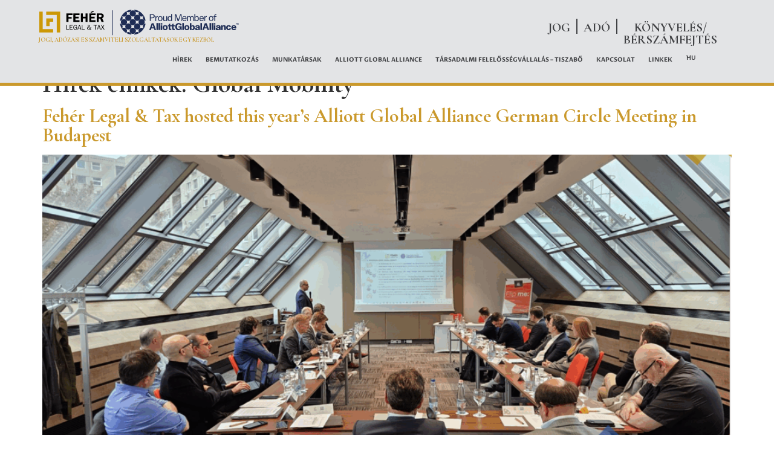

--- FILE ---
content_type: text/html; charset=UTF-8
request_url: https://feherlegaltax.com/hu/hirek-cimkek/global-mobility/
body_size: 21141
content:
<!doctype html>
<html lang="hu-HU">
<head><meta charset="UTF-8"><script>if(navigator.userAgent.match(/MSIE|Internet Explorer/i)||navigator.userAgent.match(/Trident\/7\..*?rv:11/i)){var href=document.location.href;if(!href.match(/[?&]nowprocket/)){if(href.indexOf("?")==-1){if(href.indexOf("#")==-1){document.location.href=href+"?nowprocket=1"}else{document.location.href=href.replace("#","?nowprocket=1#")}}else{if(href.indexOf("#")==-1){document.location.href=href+"&nowprocket=1"}else{document.location.href=href.replace("#","&nowprocket=1#")}}}}</script><script>(()=>{class RocketLazyLoadScripts{constructor(){this.v="1.2.5.1",this.triggerEvents=["keydown","mousedown","mousemove","touchmove","touchstart","touchend","wheel"],this.userEventHandler=this.t.bind(this),this.touchStartHandler=this.i.bind(this),this.touchMoveHandler=this.o.bind(this),this.touchEndHandler=this.h.bind(this),this.clickHandler=this.u.bind(this),this.interceptedClicks=[],this.interceptedClickListeners=[],this.l(this),window.addEventListener("pageshow",(t=>{this.persisted=t.persisted,this.everythingLoaded&&this.m()})),document.addEventListener("DOMContentLoaded",(()=>{this.p()})),this.delayedScripts={normal:[],async:[],defer:[]},this.trash=[],this.allJQueries=[]}k(t){document.hidden?t.t():(this.triggerEvents.forEach((e=>window.addEventListener(e,t.userEventHandler,{passive:!0}))),window.addEventListener("touchstart",t.touchStartHandler,{passive:!0}),window.addEventListener("mousedown",t.touchStartHandler),document.addEventListener("visibilitychange",t.userEventHandler))}_(){this.triggerEvents.forEach((t=>window.removeEventListener(t,this.userEventHandler,{passive:!0}))),document.removeEventListener("visibilitychange",this.userEventHandler)}i(t){"HTML"!==t.target.tagName&&(window.addEventListener("touchend",this.touchEndHandler),window.addEventListener("mouseup",this.touchEndHandler),window.addEventListener("touchmove",this.touchMoveHandler,{passive:!0}),window.addEventListener("mousemove",this.touchMoveHandler),t.target.addEventListener("click",this.clickHandler),this.L(t.target,!0),this.M(t.target,"onclick","rocket-onclick"),this.C())}o(t){window.removeEventListener("touchend",this.touchEndHandler),window.removeEventListener("mouseup",this.touchEndHandler),window.removeEventListener("touchmove",this.touchMoveHandler,{passive:!0}),window.removeEventListener("mousemove",this.touchMoveHandler),t.target.removeEventListener("click",this.clickHandler),this.L(t.target,!1),this.M(t.target,"rocket-onclick","onclick"),this.O()}h(){window.removeEventListener("touchend",this.touchEndHandler),window.removeEventListener("mouseup",this.touchEndHandler),window.removeEventListener("touchmove",this.touchMoveHandler,{passive:!0}),window.removeEventListener("mousemove",this.touchMoveHandler)}u(t){t.target.removeEventListener("click",this.clickHandler),this.L(t.target,!1),this.M(t.target,"rocket-onclick","onclick"),this.interceptedClicks.push(t),t.preventDefault(),t.stopPropagation(),t.stopImmediatePropagation(),this.O()}D(){window.removeEventListener("touchstart",this.touchStartHandler,{passive:!0}),window.removeEventListener("mousedown",this.touchStartHandler),this.interceptedClicks.forEach((t=>{t.target.dispatchEvent(new MouseEvent("click",{view:t.view,bubbles:!0,cancelable:!0}))}))}l(t){EventTarget.prototype.addEventListenerBase=EventTarget.prototype.addEventListener,EventTarget.prototype.addEventListener=function(e,i,o){"click"!==e||t.windowLoaded||i===t.clickHandler||t.interceptedClickListeners.push({target:this,func:i,options:o}),(this||window).addEventListenerBase(e,i,o)}}L(t,e){this.interceptedClickListeners.forEach((i=>{i.target===t&&(e?t.removeEventListener("click",i.func,i.options):t.addEventListener("click",i.func,i.options))})),t.parentNode!==document.documentElement&&this.L(t.parentNode,e)}S(){return new Promise((t=>{this.T?this.O=t:t()}))}C(){this.T=!0}O(){this.T=!1}M(t,e,i){t.hasAttribute&&t.hasAttribute(e)&&(event.target.setAttribute(i,event.target.getAttribute(e)),event.target.removeAttribute(e))}t(){this._(this),"loading"===document.readyState?document.addEventListener("DOMContentLoaded",this.R.bind(this)):this.R()}p(){let t=[];document.querySelectorAll("script[type=rocketlazyloadscript][data-rocket-src]").forEach((e=>{let i=e.getAttribute("data-rocket-src");if(i&&0!==i.indexOf("data:")){0===i.indexOf("//")&&(i=location.protocol+i);try{const o=new URL(i).origin;o!==location.origin&&t.push({src:o,crossOrigin:e.crossOrigin||"module"===e.getAttribute("data-rocket-type")})}catch(t){}}})),t=[...new Map(t.map((t=>[JSON.stringify(t),t]))).values()],this.j(t,"preconnect")}async R(){this.lastBreath=Date.now(),this.P(this),this.F(this),this.q(),this.A(),this.I(),await this.U(this.delayedScripts.normal),await this.U(this.delayedScripts.defer),await this.U(this.delayedScripts.async);try{await this.W(),await this.H(this),await this.J()}catch(t){console.error(t)}window.dispatchEvent(new Event("rocket-allScriptsLoaded")),this.everythingLoaded=!0,this.S().then((()=>{this.D()})),this.N()}A(){document.querySelectorAll("script[type=rocketlazyloadscript]").forEach((t=>{t.hasAttribute("data-rocket-src")?t.hasAttribute("async")&&!1!==t.async?this.delayedScripts.async.push(t):t.hasAttribute("defer")&&!1!==t.defer||"module"===t.getAttribute("data-rocket-type")?this.delayedScripts.defer.push(t):this.delayedScripts.normal.push(t):this.delayedScripts.normal.push(t)}))}async B(t){if(await this.G(),!0!==t.noModule||!("noModule"in HTMLScriptElement.prototype))return new Promise((e=>{let i;function o(){(i||t).setAttribute("data-rocket-status","executed"),e()}try{if(navigator.userAgent.indexOf("Firefox/")>0||""===navigator.vendor)i=document.createElement("script"),[...t.attributes].forEach((t=>{let e=t.nodeName;"type"!==e&&("data-rocket-type"===e&&(e="type"),"data-rocket-src"===e&&(e="src"),i.setAttribute(e,t.nodeValue))})),t.text&&(i.text=t.text),i.hasAttribute("src")?(i.addEventListener("load",o),i.addEventListener("error",(function(){i.setAttribute("data-rocket-status","failed"),e()})),setTimeout((()=>{i.isConnected||e()}),1)):(i.text=t.text,o()),t.parentNode.replaceChild(i,t);else{const i=t.getAttribute("data-rocket-type"),n=t.getAttribute("data-rocket-src");i?(t.type=i,t.removeAttribute("data-rocket-type")):t.removeAttribute("type"),t.addEventListener("load",o),t.addEventListener("error",(function(){t.setAttribute("data-rocket-status","failed"),e()})),n?(t.removeAttribute("data-rocket-src"),t.src=n):t.src="data:text/javascript;base64,"+window.btoa(unescape(encodeURIComponent(t.text)))}}catch(i){t.setAttribute("data-rocket-status","failed"),e()}}));t.setAttribute("data-rocket-status","skipped")}async U(t){const e=t.shift();return e&&e.isConnected?(await this.B(e),this.U(t)):Promise.resolve()}I(){this.j([...this.delayedScripts.normal,...this.delayedScripts.defer,...this.delayedScripts.async],"preload")}j(t,e){var i=document.createDocumentFragment();t.forEach((t=>{const o=t.getAttribute&&t.getAttribute("data-rocket-src")||t.src;if(o){const n=document.createElement("link");n.href=o,n.rel=e,"preconnect"!==e&&(n.as="script"),t.getAttribute&&"module"===t.getAttribute("data-rocket-type")&&(n.crossOrigin=!0),t.crossOrigin&&(n.crossOrigin=t.crossOrigin),t.integrity&&(n.integrity=t.integrity),i.appendChild(n),this.trash.push(n)}})),document.head.appendChild(i)}P(t){let e={};function i(i,o){return e[o].eventsToRewrite.indexOf(i)>=0&&!t.everythingLoaded?"rocket-"+i:i}function o(t,o){!function(t){e[t]||(e[t]={originalFunctions:{add:t.addEventListener,remove:t.removeEventListener},eventsToRewrite:[]},t.addEventListener=function(){arguments[0]=i(arguments[0],t),e[t].originalFunctions.add.apply(t,arguments)},t.removeEventListener=function(){arguments[0]=i(arguments[0],t),e[t].originalFunctions.remove.apply(t,arguments)})}(t),e[t].eventsToRewrite.push(o)}function n(e,i){let o=e[i];e[i]=null,Object.defineProperty(e,i,{get:()=>o||function(){},set(n){t.everythingLoaded?o=n:e["rocket"+i]=o=n}})}o(document,"DOMContentLoaded"),o(window,"DOMContentLoaded"),o(window,"load"),o(window,"pageshow"),o(document,"readystatechange"),n(document,"onreadystatechange"),n(window,"onload"),n(window,"onpageshow")}F(t){let e;function i(e){return t.everythingLoaded?e:e.split(" ").map((t=>"load"===t||0===t.indexOf("load.")?"rocket-jquery-load":t)).join(" ")}function o(o){if(o&&o.fn&&!t.allJQueries.includes(o)){o.fn.ready=o.fn.init.prototype.ready=function(e){return t.domReadyFired?e.bind(document)(o):document.addEventListener("rocket-DOMContentLoaded",(()=>e.bind(document)(o))),o([])};const e=o.fn.on;o.fn.on=o.fn.init.prototype.on=function(){return this[0]===window&&("string"==typeof arguments[0]||arguments[0]instanceof String?arguments[0]=i(arguments[0]):"object"==typeof arguments[0]&&Object.keys(arguments[0]).forEach((t=>{const e=arguments[0][t];delete arguments[0][t],arguments[0][i(t)]=e}))),e.apply(this,arguments),this},t.allJQueries.push(o)}e=o}o(window.jQuery),Object.defineProperty(window,"jQuery",{get:()=>e,set(t){o(t)}})}async H(t){const e=document.querySelector("script[data-webpack]");e&&(await async function(){return new Promise((t=>{e.addEventListener("load",t),e.addEventListener("error",t)}))}(),await t.K(),await t.H(t))}async W(){this.domReadyFired=!0,await this.G(),document.dispatchEvent(new Event("rocket-readystatechange")),await this.G(),document.rocketonreadystatechange&&document.rocketonreadystatechange(),await this.G(),document.dispatchEvent(new Event("rocket-DOMContentLoaded")),await this.G(),window.dispatchEvent(new Event("rocket-DOMContentLoaded"))}async J(){await this.G(),document.dispatchEvent(new Event("rocket-readystatechange")),await this.G(),document.rocketonreadystatechange&&document.rocketonreadystatechange(),await this.G(),window.dispatchEvent(new Event("rocket-load")),await this.G(),window.rocketonload&&window.rocketonload(),await this.G(),this.allJQueries.forEach((t=>t(window).trigger("rocket-jquery-load"))),await this.G();const t=new Event("rocket-pageshow");t.persisted=this.persisted,window.dispatchEvent(t),await this.G(),window.rocketonpageshow&&window.rocketonpageshow({persisted:this.persisted}),this.windowLoaded=!0}m(){document.onreadystatechange&&document.onreadystatechange(),window.onload&&window.onload(),window.onpageshow&&window.onpageshow({persisted:this.persisted})}q(){const t=new Map;document.write=document.writeln=function(e){const i=document.currentScript;i||console.error("WPRocket unable to document.write this: "+e);const o=document.createRange(),n=i.parentElement;let s=t.get(i);void 0===s&&(s=i.nextSibling,t.set(i,s));const c=document.createDocumentFragment();o.setStart(c,0),c.appendChild(o.createContextualFragment(e)),n.insertBefore(c,s)}}async G(){Date.now()-this.lastBreath>45&&(await this.K(),this.lastBreath=Date.now())}async K(){return document.hidden?new Promise((t=>setTimeout(t))):new Promise((t=>requestAnimationFrame(t)))}N(){this.trash.forEach((t=>t.remove()))}static run(){const t=new RocketLazyLoadScripts;t.k(t)}}RocketLazyLoadScripts.run()})();</script>
	
	<meta name="viewport" content="width=device-width, initial-scale=1">
	<link rel="profile" href="https://gmpg.org/xfn/11">
	<meta name='robots' content='index, follow, max-image-preview:large, max-snippet:-1, max-video-preview:-1' />

	
	<title>Global Mobility Archives - Fehér Legal &amp; Tax</title><link rel="preload" as="style" href="https://fonts.googleapis.com/css?family=Proza%20Libre%3A100%2C100italic%2C200%2C200italic%2C300%2C300italic%2C400%2C400italic%2C500%2C500italic%2C600%2C600italic%2C700%2C700italic%2C800%2C800italic%2C900%2C900italic%7CCormorant%20Garamond%3A100%2C100italic%2C200%2C200italic%2C300%2C300italic%2C400%2C400italic%2C500%2C500italic%2C600%2C600italic%2C700%2C700italic%2C800%2C800italic%2C900%2C900italic&#038;subset=latin-ext&#038;display=swap" /><link rel="stylesheet" href="https://fonts.googleapis.com/css?family=Proza%20Libre%3A100%2C100italic%2C200%2C200italic%2C300%2C300italic%2C400%2C400italic%2C500%2C500italic%2C600%2C600italic%2C700%2C700italic%2C800%2C800italic%2C900%2C900italic%7CCormorant%20Garamond%3A100%2C100italic%2C200%2C200italic%2C300%2C300italic%2C400%2C400italic%2C500%2C500italic%2C600%2C600italic%2C700%2C700italic%2C800%2C800italic%2C900%2C900italic&#038;subset=latin-ext&#038;display=swap" media="print" onload="this.media='all'" /><noscript><link rel="stylesheet" href="https://fonts.googleapis.com/css?family=Proza%20Libre%3A100%2C100italic%2C200%2C200italic%2C300%2C300italic%2C400%2C400italic%2C500%2C500italic%2C600%2C600italic%2C700%2C700italic%2C800%2C800italic%2C900%2C900italic%7CCormorant%20Garamond%3A100%2C100italic%2C200%2C200italic%2C300%2C300italic%2C400%2C400italic%2C500%2C500italic%2C600%2C600italic%2C700%2C700italic%2C800%2C800italic%2C900%2C900italic&#038;subset=latin-ext&#038;display=swap" /></noscript>
	<link rel="canonical" href="https://feherlegaltax.com/hu/hirek-cimkek/global-mobility/" />
	<link rel="next" href="https://feherlegaltax.com/hirek-cimkek/global-mobility/page/2/" />
	<meta property="og:locale" content="hu_HU" />
	<meta property="og:type" content="article" />
	<meta property="og:title" content="Global Mobility Archívum" />
	<meta property="og:url" content="https://feherlegaltax.com/hu/hirek-cimkek/global-mobility/" />
	<meta property="og:site_name" content="Fehér Legal &amp; Tax" />
	<meta property="og:image" content="https://feherlegaltax.com/storage/2023/08/feher-legal-and-tax-logo-1200x675-1.png" />
	<meta property="og:image:width" content="1200" />
	<meta property="og:image:height" content="675" />
	<meta property="og:image:type" content="image/png" />
	<meta name="twitter:card" content="summary_large_image" />
	<script type="application/ld+json" class="yoast-schema-graph">{"@context":"https://schema.org","@graph":[{"@type":"CollectionPage","@id":"https://feherlegaltax.com/hirek-cimkek/global-mobility/","url":"https://feherlegaltax.com/hirek-cimkek/global-mobility/","name":"Global Mobility Archives - Fehér Legal &amp; Tax","isPartOf":{"@id":"https://feherlegaltax.com/en/#website"},"primaryImageOfPage":{"@id":"https://feherlegaltax.com/hirek-cimkek/global-mobility/#primaryimage"},"image":{"@id":"https://feherlegaltax.com/hirek-cimkek/global-mobility/#primaryimage"},"thumbnailUrl":"https://feherlegaltax.com/storage/2025/10/GCM_BP_3.png","breadcrumb":{"@id":"https://feherlegaltax.com/hirek-cimkek/global-mobility/#breadcrumb"},"inLanguage":"hu"},{"@type":"ImageObject","inLanguage":"hu","@id":"https://feherlegaltax.com/hirek-cimkek/global-mobility/#primaryimage","url":"https://feherlegaltax.com/storage/2025/10/GCM_BP_3.png","contentUrl":"https://feherlegaltax.com/storage/2025/10/GCM_BP_3.png","width":2036,"height":1529},{"@type":"BreadcrumbList","@id":"https://feherlegaltax.com/hirek-cimkek/global-mobility/#breadcrumb","itemListElement":[{"@type":"ListItem","position":1,"name":"Home","item":"https://feherlegaltax.com/"},{"@type":"ListItem","position":2,"name":"Global Mobility"}]},{"@type":"WebSite","@id":"https://feherlegaltax.com/en/#website","url":"https://feherlegaltax.com/en/","name":"FEHÉR LEGAL & TAX","description":"Jogi, adózási és számviteli szolgáltatások egy kézből","publisher":{"@id":"https://feherlegaltax.com/en/#organization"},"potentialAction":[{"@type":"SearchAction","target":{"@type":"EntryPoint","urlTemplate":"https://feherlegaltax.com/en/?s={search_term_string}"},"query-input":{"@type":"PropertyValueSpecification","valueRequired":true,"valueName":"search_term_string"}}],"inLanguage":"hu"},{"@type":"Organization","@id":"https://feherlegaltax.com/en/#organization","name":"FEHÉR LEGAL & TAX","url":"https://feherlegaltax.com/en/","logo":{"@type":"ImageObject","inLanguage":"hu","@id":"https://feherlegaltax.com/en/#/schema/logo/image/","url":"https://feherlegaltax.com/storage/2023/08/feher-legal-and-tax-logo-1080x1080-1.png","contentUrl":"https://feherlegaltax.com/storage/2023/08/feher-legal-and-tax-logo-1080x1080-1.png","width":1080,"height":1080,"caption":"FEHÉR LEGAL & TAX"},"image":{"@id":"https://feherlegaltax.com/en/#/schema/logo/image/"},"sameAs":["https://www.facebook.com/Feherlegal/","https://www.linkedin.com/company/feher-legal/"],"publishingPrinciples":"https://feherlegaltax.com/en/about-us/"}]}</script>
	


<link href='https://fonts.gstatic.com' crossorigin rel='preconnect' />
<link rel="alternate" type="application/rss+xml" title="Fehér Legal &amp; Tax &raquo; hírcsatorna" href="https://feherlegaltax.com/hu/feed/" />
<link rel="alternate" type="application/rss+xml" title="Fehér Legal &amp; Tax &raquo; hozzászólás hírcsatorna" href="https://feherlegaltax.com/hu/comments/feed/" />
<link rel="alternate" type="application/rss+xml" title="Fehér Legal &amp; Tax &raquo; Global Mobility Hírek címkék hírforrás" href="https://feherlegaltax.com/hu/hirek-cimkek/global-mobility/feed/" />
<style id='wp-img-auto-sizes-contain-inline-css'>
img:is([sizes=auto i],[sizes^="auto," i]){contain-intrinsic-size:3000px 1500px}
/*# sourceURL=wp-img-auto-sizes-contain-inline-css */
</style>
<style id='wp-emoji-styles-inline-css'>

	img.wp-smiley, img.emoji {
		display: inline !important;
		border: none !important;
		box-shadow: none !important;
		height: 1em !important;
		width: 1em !important;
		margin: 0 0.07em !important;
		vertical-align: -0.1em !important;
		background: none !important;
		padding: 0 !important;
	}
/*# sourceURL=wp-emoji-styles-inline-css */
</style>
<link rel='stylesheet' id='wp-block-library-css' href='https://feherlegaltax.com/lib/css/dist/block-library/style.min.css' media='all' />
<style id='wp-block-paragraph-inline-css'>
.is-small-text{font-size:.875em}.is-regular-text{font-size:1em}.is-large-text{font-size:2.25em}.is-larger-text{font-size:3em}.has-drop-cap:not(:focus):first-letter{float:left;font-size:8.4em;font-style:normal;font-weight:100;line-height:.68;margin:.05em .1em 0 0;text-transform:uppercase}body.rtl .has-drop-cap:not(:focus):first-letter{float:none;margin-left:.1em}p.has-drop-cap.has-background{overflow:hidden}:root :where(p.has-background){padding:1.25em 2.375em}:where(p.has-text-color:not(.has-link-color)) a{color:inherit}p.has-text-align-left[style*="writing-mode:vertical-lr"],p.has-text-align-right[style*="writing-mode:vertical-rl"]{rotate:180deg}
/*# sourceURL=https://feherlegaltax.com/lib/blocks/paragraph/style.min.css */
</style>
<style id='global-styles-inline-css'>
:root{--wp--preset--aspect-ratio--square: 1;--wp--preset--aspect-ratio--4-3: 4/3;--wp--preset--aspect-ratio--3-4: 3/4;--wp--preset--aspect-ratio--3-2: 3/2;--wp--preset--aspect-ratio--2-3: 2/3;--wp--preset--aspect-ratio--16-9: 16/9;--wp--preset--aspect-ratio--9-16: 9/16;--wp--preset--color--black: #000000;--wp--preset--color--cyan-bluish-gray: #abb8c3;--wp--preset--color--white: #ffffff;--wp--preset--color--pale-pink: #f78da7;--wp--preset--color--vivid-red: #cf2e2e;--wp--preset--color--luminous-vivid-orange: #ff6900;--wp--preset--color--luminous-vivid-amber: #fcb900;--wp--preset--color--light-green-cyan: #7bdcb5;--wp--preset--color--vivid-green-cyan: #00d084;--wp--preset--color--pale-cyan-blue: #8ed1fc;--wp--preset--color--vivid-cyan-blue: #0693e3;--wp--preset--color--vivid-purple: #9b51e0;--wp--preset--gradient--vivid-cyan-blue-to-vivid-purple: linear-gradient(135deg,rgb(6,147,227) 0%,rgb(155,81,224) 100%);--wp--preset--gradient--light-green-cyan-to-vivid-green-cyan: linear-gradient(135deg,rgb(122,220,180) 0%,rgb(0,208,130) 100%);--wp--preset--gradient--luminous-vivid-amber-to-luminous-vivid-orange: linear-gradient(135deg,rgb(252,185,0) 0%,rgb(255,105,0) 100%);--wp--preset--gradient--luminous-vivid-orange-to-vivid-red: linear-gradient(135deg,rgb(255,105,0) 0%,rgb(207,46,46) 100%);--wp--preset--gradient--very-light-gray-to-cyan-bluish-gray: linear-gradient(135deg,rgb(238,238,238) 0%,rgb(169,184,195) 100%);--wp--preset--gradient--cool-to-warm-spectrum: linear-gradient(135deg,rgb(74,234,220) 0%,rgb(151,120,209) 20%,rgb(207,42,186) 40%,rgb(238,44,130) 60%,rgb(251,105,98) 80%,rgb(254,248,76) 100%);--wp--preset--gradient--blush-light-purple: linear-gradient(135deg,rgb(255,206,236) 0%,rgb(152,150,240) 100%);--wp--preset--gradient--blush-bordeaux: linear-gradient(135deg,rgb(254,205,165) 0%,rgb(254,45,45) 50%,rgb(107,0,62) 100%);--wp--preset--gradient--luminous-dusk: linear-gradient(135deg,rgb(255,203,112) 0%,rgb(199,81,192) 50%,rgb(65,88,208) 100%);--wp--preset--gradient--pale-ocean: linear-gradient(135deg,rgb(255,245,203) 0%,rgb(182,227,212) 50%,rgb(51,167,181) 100%);--wp--preset--gradient--electric-grass: linear-gradient(135deg,rgb(202,248,128) 0%,rgb(113,206,126) 100%);--wp--preset--gradient--midnight: linear-gradient(135deg,rgb(2,3,129) 0%,rgb(40,116,252) 100%);--wp--preset--font-size--small: 13px;--wp--preset--font-size--medium: 20px;--wp--preset--font-size--large: 36px;--wp--preset--font-size--x-large: 42px;--wp--preset--spacing--20: 0.44rem;--wp--preset--spacing--30: 0.67rem;--wp--preset--spacing--40: 1rem;--wp--preset--spacing--50: 1.5rem;--wp--preset--spacing--60: 2.25rem;--wp--preset--spacing--70: 3.38rem;--wp--preset--spacing--80: 5.06rem;--wp--preset--shadow--natural: 6px 6px 9px rgba(0, 0, 0, 0.2);--wp--preset--shadow--deep: 12px 12px 50px rgba(0, 0, 0, 0.4);--wp--preset--shadow--sharp: 6px 6px 0px rgba(0, 0, 0, 0.2);--wp--preset--shadow--outlined: 6px 6px 0px -3px rgb(255, 255, 255), 6px 6px rgb(0, 0, 0);--wp--preset--shadow--crisp: 6px 6px 0px rgb(0, 0, 0);}:where(.is-layout-flex){gap: 0.5em;}:where(.is-layout-grid){gap: 0.5em;}body .is-layout-flex{display: flex;}.is-layout-flex{flex-wrap: wrap;align-items: center;}.is-layout-flex > :is(*, div){margin: 0;}body .is-layout-grid{display: grid;}.is-layout-grid > :is(*, div){margin: 0;}:where(.wp-block-columns.is-layout-flex){gap: 2em;}:where(.wp-block-columns.is-layout-grid){gap: 2em;}:where(.wp-block-post-template.is-layout-flex){gap: 1.25em;}:where(.wp-block-post-template.is-layout-grid){gap: 1.25em;}.has-black-color{color: var(--wp--preset--color--black) !important;}.has-cyan-bluish-gray-color{color: var(--wp--preset--color--cyan-bluish-gray) !important;}.has-white-color{color: var(--wp--preset--color--white) !important;}.has-pale-pink-color{color: var(--wp--preset--color--pale-pink) !important;}.has-vivid-red-color{color: var(--wp--preset--color--vivid-red) !important;}.has-luminous-vivid-orange-color{color: var(--wp--preset--color--luminous-vivid-orange) !important;}.has-luminous-vivid-amber-color{color: var(--wp--preset--color--luminous-vivid-amber) !important;}.has-light-green-cyan-color{color: var(--wp--preset--color--light-green-cyan) !important;}.has-vivid-green-cyan-color{color: var(--wp--preset--color--vivid-green-cyan) !important;}.has-pale-cyan-blue-color{color: var(--wp--preset--color--pale-cyan-blue) !important;}.has-vivid-cyan-blue-color{color: var(--wp--preset--color--vivid-cyan-blue) !important;}.has-vivid-purple-color{color: var(--wp--preset--color--vivid-purple) !important;}.has-black-background-color{background-color: var(--wp--preset--color--black) !important;}.has-cyan-bluish-gray-background-color{background-color: var(--wp--preset--color--cyan-bluish-gray) !important;}.has-white-background-color{background-color: var(--wp--preset--color--white) !important;}.has-pale-pink-background-color{background-color: var(--wp--preset--color--pale-pink) !important;}.has-vivid-red-background-color{background-color: var(--wp--preset--color--vivid-red) !important;}.has-luminous-vivid-orange-background-color{background-color: var(--wp--preset--color--luminous-vivid-orange) !important;}.has-luminous-vivid-amber-background-color{background-color: var(--wp--preset--color--luminous-vivid-amber) !important;}.has-light-green-cyan-background-color{background-color: var(--wp--preset--color--light-green-cyan) !important;}.has-vivid-green-cyan-background-color{background-color: var(--wp--preset--color--vivid-green-cyan) !important;}.has-pale-cyan-blue-background-color{background-color: var(--wp--preset--color--pale-cyan-blue) !important;}.has-vivid-cyan-blue-background-color{background-color: var(--wp--preset--color--vivid-cyan-blue) !important;}.has-vivid-purple-background-color{background-color: var(--wp--preset--color--vivid-purple) !important;}.has-black-border-color{border-color: var(--wp--preset--color--black) !important;}.has-cyan-bluish-gray-border-color{border-color: var(--wp--preset--color--cyan-bluish-gray) !important;}.has-white-border-color{border-color: var(--wp--preset--color--white) !important;}.has-pale-pink-border-color{border-color: var(--wp--preset--color--pale-pink) !important;}.has-vivid-red-border-color{border-color: var(--wp--preset--color--vivid-red) !important;}.has-luminous-vivid-orange-border-color{border-color: var(--wp--preset--color--luminous-vivid-orange) !important;}.has-luminous-vivid-amber-border-color{border-color: var(--wp--preset--color--luminous-vivid-amber) !important;}.has-light-green-cyan-border-color{border-color: var(--wp--preset--color--light-green-cyan) !important;}.has-vivid-green-cyan-border-color{border-color: var(--wp--preset--color--vivid-green-cyan) !important;}.has-pale-cyan-blue-border-color{border-color: var(--wp--preset--color--pale-cyan-blue) !important;}.has-vivid-cyan-blue-border-color{border-color: var(--wp--preset--color--vivid-cyan-blue) !important;}.has-vivid-purple-border-color{border-color: var(--wp--preset--color--vivid-purple) !important;}.has-vivid-cyan-blue-to-vivid-purple-gradient-background{background: var(--wp--preset--gradient--vivid-cyan-blue-to-vivid-purple) !important;}.has-light-green-cyan-to-vivid-green-cyan-gradient-background{background: var(--wp--preset--gradient--light-green-cyan-to-vivid-green-cyan) !important;}.has-luminous-vivid-amber-to-luminous-vivid-orange-gradient-background{background: var(--wp--preset--gradient--luminous-vivid-amber-to-luminous-vivid-orange) !important;}.has-luminous-vivid-orange-to-vivid-red-gradient-background{background: var(--wp--preset--gradient--luminous-vivid-orange-to-vivid-red) !important;}.has-very-light-gray-to-cyan-bluish-gray-gradient-background{background: var(--wp--preset--gradient--very-light-gray-to-cyan-bluish-gray) !important;}.has-cool-to-warm-spectrum-gradient-background{background: var(--wp--preset--gradient--cool-to-warm-spectrum) !important;}.has-blush-light-purple-gradient-background{background: var(--wp--preset--gradient--blush-light-purple) !important;}.has-blush-bordeaux-gradient-background{background: var(--wp--preset--gradient--blush-bordeaux) !important;}.has-luminous-dusk-gradient-background{background: var(--wp--preset--gradient--luminous-dusk) !important;}.has-pale-ocean-gradient-background{background: var(--wp--preset--gradient--pale-ocean) !important;}.has-electric-grass-gradient-background{background: var(--wp--preset--gradient--electric-grass) !important;}.has-midnight-gradient-background{background: var(--wp--preset--gradient--midnight) !important;}.has-small-font-size{font-size: var(--wp--preset--font-size--small) !important;}.has-medium-font-size{font-size: var(--wp--preset--font-size--medium) !important;}.has-large-font-size{font-size: var(--wp--preset--font-size--large) !important;}.has-x-large-font-size{font-size: var(--wp--preset--font-size--x-large) !important;}
/*# sourceURL=global-styles-inline-css */
</style>

<style id='classic-theme-styles-inline-css'>
/*! This file is auto-generated */
.wp-block-button__link{color:#fff;background-color:#32373c;border-radius:9999px;box-shadow:none;text-decoration:none;padding:calc(.667em + 2px) calc(1.333em + 2px);font-size:1.125em}.wp-block-file__button{background:#32373c;color:#fff;text-decoration:none}
/*# sourceURL=/wp-includes/css/classic-themes.min.css */
</style>
<link data-minify="1" rel='stylesheet' id='jet-engine-frontend-css' href='https://feherlegaltax.com/core/cache/min/1/core/plugins/jet-engine/assets/css/frontend.css' media='all' />
<link data-minify="1" rel='stylesheet' id='trp-language-switcher-style-css' href='https://feherlegaltax.com/core/cache/min/1/core/plugins/translatepress-multilingual/assets/css/trp-language-switcher.css' media='all' />
<style id='trp-language-switcher-style-inline-css'>
.trp_language_switcher_shortcode .trp-language-switcher .trp-ls-shortcode-current-language.trp-ls-clicked{
    visibility: hidden;
}

.trp_language_switcher_shortcode .trp-language-switcher:hover div.trp-ls-shortcode-current-language{
    visibility: visible;
}

.trp_language_switcher_shortcode .trp-language-switcher:hover div.trp-ls-shortcode-language{
    visibility: hidden;
    height: 1px;
}
.trp_language_switcher_shortcode .trp-language-switcher .trp-ls-shortcode-language.trp-ls-clicked,
.trp_language_switcher_shortcode .trp-language-switcher:hover .trp-ls-shortcode-language.trp-ls-clicked{
    visibility:visible;
    height:auto;
    position: absolute;
    left: 0;
    top: 0;
    display: inline-block !important;
}
/*# sourceURL=trp-language-switcher-style-inline-css */
</style>
<link rel='stylesheet' id='hello-elementor-css' href='https://feherlegaltax.com/core/views/7a3fccae50/style.min.css' media='all' />
<link rel='stylesheet' id='hello-elementor-theme-style-css' href='https://feherlegaltax.com/core/views/7a3fccae50/theme.min.css' media='all' />
<link rel='stylesheet' id='hello-elementor-header-footer-css' href='https://feherlegaltax.com/core/views/7a3fccae50/header-footer.min.css' media='all' />
<link rel='stylesheet' id='elementor-frontend-css' href='https://feherlegaltax.com/storage/elementor/css/custom-frontend-lite.min.css' media='all' />
<link rel='stylesheet' id='elementor-post-8-css' href='https://feherlegaltax.com/storage/elementor/css/post-8.css' media='all' />
<link data-minify="1" rel='stylesheet' id='jet-elements-css' href='https://feherlegaltax.com/core/cache/min/1/core/plugins/jet-elements/assets/css/jet-elements.css' media='all' />
<link data-minify="1" rel='stylesheet' id='jet-elements-skin-css' href='https://feherlegaltax.com/core/cache/min/1/core/plugins/jet-elements/assets/css/jet-elements-skin.css' media='all' />
<link data-minify="1" rel='stylesheet' id='elementor-icons-css' href='https://feherlegaltax.com/core/cache/min/1/core/plugins/elementor/assets/lib/eicons/css/elementor-icons.min.css' media='all' />
<link data-minify="1" rel='stylesheet' id='swiper-css' href='https://feherlegaltax.com/core/cache/min/1/core/plugins/elementor/assets/lib/swiper/v8/css/swiper.min.css' media='all' />
<link rel='stylesheet' id='elementor-pro-css' href='https://feherlegaltax.com/storage/elementor/css/custom-pro-frontend-lite.min.css' media='all' />
<link data-minify="1" rel='stylesheet' id='jet-tabs-frontend-css' href='https://feherlegaltax.com/core/cache/min/1/core/plugins/jet-tabs/assets/css/jet-tabs-frontend.css' media='all' />
<link rel='stylesheet' id='elementor-post-72-css' href='https://feherlegaltax.com/storage/elementor/css/post-72.css' media='all' />
<link rel='stylesheet' id='elementor-post-176-css' href='https://feherlegaltax.com/storage/elementor/css/post-176.css' media='all' />

<link rel='stylesheet' id='elementor-icons-shared-0-css' href='https://feherlegaltax.com/core/modules/f65f29574d/assets/lib/font-awesome/css/fontawesome.min.css' media='all' />
<link data-minify="1" rel='stylesheet' id='elementor-icons-fa-solid-css' href='https://feherlegaltax.com/core/cache/min/1/core/plugins/elementor/assets/lib/font-awesome/css/solid.min.css' media='all' />
<link data-minify="1" rel='stylesheet' id='elementor-icons-fa-brands-css' href='https://feherlegaltax.com/core/cache/min/1/core/plugins/elementor/assets/lib/font-awesome/css/brands.min.css' media='all' />
<link rel="preconnect" href="https://fonts.gstatic.com/" crossorigin><script type="rocketlazyloadscript" data-rocket-src="https://feherlegaltax.com/lib/js/jquery/jquery.min.js" id="jquery-core-js"></script>
<script type="rocketlazyloadscript" data-rocket-src="https://feherlegaltax.com/lib/js/jquery/jquery-migrate.min.js" id="jquery-migrate-js"></script>
<link rel="alternate" hreflang="hu-HU" href="https://feherlegaltax.com/hu/hirek-cimkek/global-mobility/"/>
<link rel="alternate" hreflang="en-GB" href="https://feherlegaltax.com/en/hirek-cimkek/global-mobility/"/>
<link rel="alternate" hreflang="de-DE" href="https://feherlegaltax.com/de/hirek-cimkek/global-mobility/"/>
<link rel="alternate" hreflang="hu" href="https://feherlegaltax.com/hu/hirek-cimkek/global-mobility/"/>
<link rel="alternate" hreflang="en" href="https://feherlegaltax.com/en/hirek-cimkek/global-mobility/"/>
<link rel="alternate" hreflang="de" href="https://feherlegaltax.com/de/hirek-cimkek/global-mobility/"/>

<style>
	html:root {
    margin-top: 0!important;
}
::-webkit-scrollbar {
  width: 5px;
}
::-webkit-scrollbar-track {
  background: var(--e-global-color-f6ae3a9);
}
::-webkit-scrollbar-thumb {
  background: var(--e-global-color-7a54a57);
}
::-webkit-scrollbar-thumb:hover {
  background: var( --e-global-color-accent );
}
	
	#wpadminbar {
    position: absolute;
}
	.translatepress-en_GB .hidden_en,
	.translatepress-de_DE .hidden_de,
	.translatepress-hu_HU .hidden_hu{
	display:none;
}
	
	.elementor-location-header{
	height:90px;
	}
	.elementor-location-header > .fxd {
		position: fixed;
    z-index: 1000;
    top: 0;
	}
	.elementor-nav-menu .current-language-menu-item .sub-arrow {
    padding-left: 30px;
    margin-left: -23px;
}
	.hr-dsktp{
	height:30vw;
}
	#fxdtp > div > div:nth-of-type(2){
	    width: calc(100% - 350px);
}
	#fxdtp > div > div:nth-of-type(2) > div {
    width: auto;
		--gap: 10px;
}
	body > div > .elementor-element.e-con-boxed.e-con,
	#content > div > div > .elementor-element.e-con-boxed.e-con{
    padding-left: 5vw;
		padding-right: 5vw;
}
	.elementor-element.pddng-tp{padding-top: 5vw;}
	.elementor-element.pddng-tp{padding-bottom: 5vw;}
	
	.elementor-element.srvc-cn {
    align-self: center;
    width: 8vw;
    height: 8vw;
		background: var(--e-global-color-accent);
    /*background: var(--e-global-color-primary);*/
    justify-content: center;
    display: flex;
    color: var(--e-global-color-f6ae3a9);
    font-size: 4vw;
    border-radius: 4vw;
    line-height: 0;
}
	.elementor-element .srvc-dffrnt-cn .srvc-cn,
	.ctgr40 .elementor-element.srvc-cn{
		background: var(--e-global-color-primary);
}
	.srvcs-hdr .elementor-heading-title {
		text-transform:uppercase;
}
	.srvc-cn div{
    justify-content: center;
    display: flex;
    flex-direction: column;
    flex-wrap: wrap;
}
	.srvc-cn.cn-smll {
    width: 3vw;
    height: 3vw;
    font-size: 1.2vw;
    border-radius: 1.5vw;
    max-width: 3vw !important;
    min-width: 3vw;
}
	
	.elementor-widget-text-editor ul li,
	.cn-rrw ul li .elementor-icon-list-text{
    position: relative;
    padding: 0.2em 0;
}
	.elementor-widget-text-editor ul li:after,
	.cn-rrw ul li .elementor-icon-list-text:after{
		font: normal normal normal 28px/1 FontAwesome;
    content: "\2023";
    line-height: 0.75em;
    text-align: center;
    position: absolute;
    display: block;
    background-color: #404144;
    color: #FFFFFF;
    left: -1em;
    top: 0;
    height: 0.75em;
    width: 0.75em;
    border-radius: 0.75em;
}
	.cn-rrw.cn-rght ul li .elementor-icon-list-text:after {
    left: auto;
    right: -0.3em;
    position: relative;
    display: inline-block;
    top: 0.07em;
}
	.bt-s-cntnr h1{
color:#1A2F59;

}

.bt-s-cntnr h2{    
	color:#CA992C;
font-family: Aleo;
font-size: 40px;
font-weight: 700;
text-align: center;
line-height: 70px
}
	
	.prtnrs-hd{
    display: flex;
    justify-content: left
}
	
	.mplys-prfsnls span{
    border: 3px solid #CA992C;
    padding:2px 9px;
    margin-right:30px;
    margin-top:15px;
    display: inline-block
    
}
	.srvc-dffrnt-cn .srvc-cn {
		background-color: #CA992C;
	}
	.srvcs-lstng .jet-listing-grid__items{
		margin-left:-20px;
	}
	
	.elementor .elementor-html5-video {
    -o-object-fit: contain;
    object-fit: contain;
    height: auto !important;
}
	
	/*Clients*/
	
	.clnts .jet-listing-grid__items{
    justify-content: center;
}
	.clnts .jet-listing-grid__item.jet-equal-columns:first-child {  
		width: 100%;
    flex: 100% !important;
    max-width: 100%;}
	
	/*language switcher*/
	.lng-swtchr .trp-language-switcher {
    width: auto;
}
	.trp-language-switcher > div{
		border: none !important;
		background-color: #e3e4e6;
		padding: 4px 0 0 0;
		background-position: calc(100% - 20px) calc(1em + 0px), calc(100% - 0px) calc(1em + 0px);
	}
	
	.lng-swtchr .trp-language-switcher > div> a{
		cursor:pointer;
		color: #404144;
    font-weight: 600;
    font-size: 0.8vw;
    font-family: "Proza Libre";
	}
	
	.lng-swtchr .trp-language-switcher > div> a:hover{ 
	background-color: #3f444b;
		color: #ffffff;
		border-radius: 0px;
	}
	
	.trp-language-switcher:hover .trp-ls-shortcode-language {
		padding: 4px 0 0 0;
	}

	
	@media screen and (min-width: 1600px) {
		.elementor-72 .elementor-element.elementor-element-2b01c59 .elementor-button {
				font-size: 22px;
		}
	}
	@media(min-width:769px){
.elementor-element.e-con-full.hr-dsktp.e-flex.e-con {
    width: 100vw;
    height: 28vw;
}
		.srvcs-lstng{
	width:100%;
}
		/* tab */
	.jet-tabs__control-wrapper, .jet-tabs__content-wrapper,
		.e-con.cntnr-srvcs, .e-con.cntnr-srvcs-dtls{
    height: calc(100vh - 122px);
    max-height: calc(100vh - 122px);
    overflow-y: auto;
    min-height: calc(100vh - 122px) !important;
}}
@media screen and (max-width: 1920px) {
.hm-bt-cntnr{
		padding-left:70px
	}
	.mplys-cntr{
    padding-left:243px;
}
	
	}
	@media screen and (max-width: 1820px) {
		#fxdtp > div > div:nth-of-type(2){
			flex-direction: column;
		}
		#fxdtp > div > div:nth-of-type(2) > div{
			align-self: flex-end;
		}
		.elementor-location-header{
		height:110px;
		}}
    @media screen and (max-width: 1400px) {
		#fxdtp > div {
    flex-direction: column;
    align-items: flex-start;
		}
			#fxdtp > div > div:nth-of-type(2) {
    flex-direction: column;
    width: 100%;
    margin: -40px 0 0 0;
		}
    .mn-cntnr{
        padding-left:50px;
    padding-right:50px;
    }
	}
    
	
	
    @media screen and (max-width: 1024px) {
			#fxdtp > div {
    flex-direction: row;
				flex-wrap: nowrap;
		}
			#fxdtp > div > div:nth-of-type(2) {
    flex-direction: row;
		width: calc(100% - 350px);
    margin: 0 ;
		}
			#fxdtp > div > div:nth-of-type(2) > div{
			align-self: center;
		}
    .mn-cntnr{
        padding-left:20px;
    padding-right:20px;
    }
		.hr-tblt{
			height:40vw;
		}
			.elementor-widget-nav-menu.elementor-nav-menu--toggle .elementor-widget-container {
    position: static;
    align-items: center;
    flex-direction: row;
}
			nav.elementor-nav-menu--dropdown.elementor-nav-menu__container {
    position: absolute;
    top: 66px;
    width: 30em;
    max-width: 320px;
    right: 0;
}
	.elementor-location-header{
		height:90px;
		}}
	
	
	@media screen and (max-width: 768px) {
		.elementor-element.e-con-full.hr-mbl.e-flex.e-con {
    width: 100vw;
    height: 28vw;
}
		.lnkk-cntr:nth-last-child(-n+2){
			 margin-top:50px;
		}
		.elementor-element .srvc-cn-txt{   
    width: 14vw;
    height: 14vw;
    border-radius: 7vw;
			}
		.hm-bt-cntnr{
					padding:0px;
				}
		.e-con.e-flex.cntnr-ftr>.e-con-inner {
    flex-wrap: wrap;
		}
		.cntnr-ftr > .e-con-inner > div:nth-of-type(3),
		.cntnr-ftr > .e-con-inner > div:nth-of-type(4){
    --width: 50%;
		}
		.srvc-cn.cn-smll {
    width: 6vw;
    height: 6vw;
    font-size: 2vw;
    border-radius: 3vw;
    max-width: 6vw !important;
    min-width: 6vw;
		}
		.lng-swtchr .trp-language-switcher > div> a{
    font-size: var(--e-global-typography-primary-font-size );
    
	}
	}
	@media screen and (max-width: 640px) {
		#fxdtp > div {
    flex-direction: column;
    flex-wrap: wrap;
	}
		#fxdtp > div > div:nth-of-type(2) {
    width: 100%;
    padding: 0;
    justify-content: space-between;
}
		#fxdtp > div > div:nth-of-type(2) > div {
    
    width: auto;
}
    .hr-mbl{
			height:40vw;
		}
		
		    	.lnkk-cntr{
    margin-top:50px;
}
				.elementor-element .srvc-cn-txt {
    width: 20vw;
    height: 20vw;
    border-radius: 10vw;
    font-size: 8vw;
}
		.srvc-cn.cn-smll {
    width: 8vw;
    height: 8vw;
    font-size: 2.4vw;
    border-radius: 4vw;
    max-width: 8vw !important;
    min-width: 8vw;
		}
	.elementor-location-header{
		height:130px;
		}
	.elementor-location-header > .elementor-element{
		height:130px;}
		.elementor-location-header > .elementor-element > .e-con-inner{
		padding-top:10px;
		padding-bottom:0;
		}}
	
	@media screen and (max-width: 480px) {
		.elementor-element.elementor-nav-menu--dropdown-tablet_extra.elementor-nav-menu--toggle.elementor-widget-nav-menu{
			position:static;
}
		nav.elementor-nav-menu--dropdown.elementor-nav-menu__container {
    top: 55px;
    right: -5vw;
}
		.cntnr-ftr > .e-con-inner > div:nth-of-type(3),
		.cntnr-ftr > .e-con-inner > div:nth-of-type(4){
    --width: 100%;
		}
	}
</style>
<script type="rocketlazyloadscript">
jQuery(document).ready(function(){
	jQuery('.menu-item-140 a').attr('target','_blank');
});
</script>
<link rel="icon" href="https://feherlegaltax.com/storage/2022/11/feher-legal-and-tax-favicon.svg" sizes="32x32" />
<link rel="icon" href="https://feherlegaltax.com/storage/2022/11/feher-legal-and-tax-favicon.svg" sizes="192x192" />
<link rel="apple-touch-icon" href="https://feherlegaltax.com/storage/2022/11/feher-legal-and-tax-favicon.svg" />
<meta name="msapplication-TileImage" content="https://feherlegaltax.com/storage/2022/11/feher-legal-and-tax-favicon.svg" />
<link rel='stylesheet' id='e-animations-css' href='https://feherlegaltax.com/core/modules/f65f29574d/assets/lib/animations/animations.min.css' media='all' />
</head>
<body class="archive tax-hirek-cimkek term-global-mobility term-94 wp-custom-logo wp-theme-hello-elementor translatepress-hu_HU elementor-default elementor-kit-8">


<a class="skip-link screen-reader-text" href="#content">Ugrás a tartalomhoz</a>

		<div data-elementor-type="header" data-elementor-id="72" class="elementor elementor-72 elementor-location-header" data-elementor-post-type="elementor_library">
			<div class="elementor-element elementor-element-2bb1f3b fxd e-flex e-con-boxed e-con e-parent" data-id="2bb1f3b" data-element_type="container" id="fxdtp" data-settings="{&quot;background_background&quot;:&quot;classic&quot;,&quot;jet_parallax_layout_list&quot;:[]}">
					<div class="e-con-inner">
		<div class="elementor-element elementor-element-2ced952 e-con-full e-flex e-con e-child" data-id="2ced952" data-element_type="container" data-settings="{&quot;jet_parallax_layout_list&quot;:[]}">
				<div class="elementor-element elementor-element-c938b8e elementor-widget elementor-widget-theme-site-logo elementor-widget-image" data-id="c938b8e" data-element_type="widget" data-widget_type="theme-site-logo.default">
				<div class="elementor-widget-container">
			<style>/*! elementor - v3.21.0 - 22-05-2024 */
.elementor-widget-image{text-align:center}.elementor-widget-image a{display:inline-block}.elementor-widget-image a img[src$=".svg"]{width:48px}.elementor-widget-image img{vertical-align:middle;display:inline-block}</style>						<a href="https://feherlegaltax.com/hu">
			<img width="352" height="46" src="https://feherlegaltax.com/storage/2022/11/feher-legal-and-tax-logo.svg" class="attachment-full size-full wp-image-17" alt="Fehér legal and tax logo" />				</a>
									</div>
				</div>
				<div class="elementor-element elementor-element-fbe775a elementor-widget elementor-widget-heading" data-id="fbe775a" data-element_type="widget" data-widget_type="heading.default">
				<div class="elementor-widget-container">
			<style>/*! elementor - v3.21.0 - 22-05-2024 */
.elementor-heading-title{padding:0;margin:0;line-height:1}.elementor-widget-heading .elementor-heading-title[class*=elementor-size-]>a{color:inherit;font-size:inherit;line-height:inherit}.elementor-widget-heading .elementor-heading-title.elementor-size-small{font-size:15px}.elementor-widget-heading .elementor-heading-title.elementor-size-medium{font-size:19px}.elementor-widget-heading .elementor-heading-title.elementor-size-large{font-size:29px}.elementor-widget-heading .elementor-heading-title.elementor-size-xl{font-size:39px}.elementor-widget-heading .elementor-heading-title.elementor-size-xxl{font-size:59px}</style><h2 class="elementor-heading-title elementor-size-default">Jogi, adózási és számviteli szolgáltatások egy kézből</h2>		</div>
				</div>
				</div>
		<div class="elementor-element elementor-element-f62b72a e-con-full e-flex e-con e-child" data-id="f62b72a" data-element_type="container" data-settings="{&quot;jet_parallax_layout_list&quot;:[]}">
		<div class="elementor-element elementor-element-2b01c59 e-con-full e-flex e-con e-child" data-id="2b01c59" data-element_type="container" data-settings="{&quot;jet_parallax_layout_list&quot;:[]}">
				<div class="elementor-element elementor-element-19af23e elementor-widget elementor-widget-button" data-id="19af23e" data-element_type="widget" data-widget_type="button.default">
				<div class="elementor-widget-container">
					<div class="elementor-button-wrapper">
			<a class="elementor-button elementor-button-link elementor-size-sm" href="https://feherlegaltax.com/hu/jog/">
						<span class="elementor-button-content-wrapper">
									<span class="elementor-button-text">JOG</span>
					</span>
					</a>
		</div>
				</div>
				</div>
				<div class="elementor-element elementor-element-769c836 elementor-widget elementor-widget-button" data-id="769c836" data-element_type="widget" data-widget_type="button.default">
				<div class="elementor-widget-container">
					<div class="elementor-button-wrapper">
			<a class="elementor-button elementor-button-link elementor-size-sm" href="https://feherlegaltax.com/hu/ado/">
						<span class="elementor-button-content-wrapper">
									<span class="elementor-button-text">ADÓ</span>
					</span>
					</a>
		</div>
				</div>
				</div>
				<div class="elementor-element elementor-element-36d481e elementor-widget elementor-widget-button" data-id="36d481e" data-element_type="widget" data-widget_type="button.default">
				<div class="elementor-widget-container">
					<div class="elementor-button-wrapper">
			<a class="elementor-button elementor-button-link elementor-size-sm" href="https://feherlegaltax.com/hu/szamvitel/">
						<span class="elementor-button-content-wrapper">
									<span class="elementor-button-text">KÖNYVELÉS/<br/>BÉRSZÁMFEJTÉS</span>
					</span>
					</a>
		</div>
				</div>
				</div>
				</div>
		<div class="elementor-element elementor-element-7f85ede e-con-full e-flex e-con e-child" data-id="7f85ede" data-element_type="container" data-settings="{&quot;jet_parallax_layout_list&quot;:[]}">
				<div class="elementor-element elementor-element-32bab5a elementor-widget__width-auto elementor-nav-menu__align-end elementor-nav-menu--dropdown-tablet_extra elementor-nav-menu__text-align-aside elementor-nav-menu--toggle elementor-nav-menu--burger elementor-widget elementor-widget-nav-menu" data-id="32bab5a" data-element_type="widget" data-settings="{&quot;layout&quot;:&quot;horizontal&quot;,&quot;submenu_icon&quot;:{&quot;value&quot;:&quot;&lt;i class=\&quot;fas fa-caret-down\&quot;&gt;&lt;\/i&gt;&quot;,&quot;library&quot;:&quot;fa-solid&quot;},&quot;toggle&quot;:&quot;burger&quot;}" data-widget_type="nav-menu.default">
				<div class="elementor-widget-container">
			<link rel="stylesheet" href="https://feherlegaltax.com/storage/elementor/css/custom-pro-widget-nav-menu.min.css">			<nav class="elementor-nav-menu--main elementor-nav-menu__container elementor-nav-menu--layout-horizontal e--pointer-background e--animation-fade">
				<ul id="menu-1-32bab5a" class="elementor-nav-menu"><li class="menu-item menu-item-type-post_type_archive menu-item-object-hirek menu-item-3462"><a href="https://feherlegaltax.com/hu/hirek/" class="elementor-item">Hírek</a></li>
<li class="menu-item menu-item-type-post_type menu-item-object-page menu-item-147"><a href="https://feherlegaltax.com/hu/bemutatkozas/" class="elementor-item">Bemutatkozás</a></li>
<li class="menu-item menu-item-type-post_type_archive menu-item-object-munkatarsak menu-item-2447"><a href="https://feherlegaltax.com/hu/munkatarsak/" class="elementor-item">Munkatársak</a></li>
<li class="menu-item menu-item-type-post_type menu-item-object-page menu-item-139"><a href="https://feherlegaltax.com/hu/alliott-global-alliance/" class="elementor-item">ALLIOTT GLOBAL ALLIANCE</a></li>
<li class="menu-item menu-item-type-post_type menu-item-object-page menu-item-3715"><a href="https://feherlegaltax.com/hu/tarsadalmi-felelossegvallalas-tiszabo/" class="elementor-item">Társadalmi felelősségvállalás – Tiszabő</a></li>
<li class="menu-item menu-item-type-post_type menu-item-object-page menu-item-142"><a href="https://feherlegaltax.com/hu/kapcsolat/" class="elementor-item">Kapcsolat</a></li>
<li class="menu-item menu-item-type-post_type menu-item-object-page menu-item-140"><a href="https://feherlegaltax.com/hu/linkek/" class="elementor-item">Linkek</a></li>
</ul>			</nav>
					<div class="elementor-menu-toggle" role="button" tabindex="0" aria-label="Menü kapcsoló" aria-expanded="false">
			<i aria-hidden="true" role="presentation" class="elementor-menu-toggle__icon--open eicon-menu-bar"></i><i aria-hidden="true" role="presentation" class="elementor-menu-toggle__icon--close eicon-close"></i>			<span class="elementor-screen-only">Menü</span>
		</div>
					<nav class="elementor-nav-menu--dropdown elementor-nav-menu__container" aria-hidden="true">
				<ul id="menu-2-32bab5a" class="elementor-nav-menu"><li class="menu-item menu-item-type-post_type_archive menu-item-object-hirek menu-item-3462"><a href="https://feherlegaltax.com/hu/hirek/" class="elementor-item" tabindex="-1">Hírek</a></li>
<li class="menu-item menu-item-type-post_type menu-item-object-page menu-item-147"><a href="https://feherlegaltax.com/hu/bemutatkozas/" class="elementor-item" tabindex="-1">Bemutatkozás</a></li>
<li class="menu-item menu-item-type-post_type_archive menu-item-object-munkatarsak menu-item-2447"><a href="https://feherlegaltax.com/hu/munkatarsak/" class="elementor-item" tabindex="-1">Munkatársak</a></li>
<li class="menu-item menu-item-type-post_type menu-item-object-page menu-item-139"><a href="https://feherlegaltax.com/hu/alliott-global-alliance/" class="elementor-item" tabindex="-1">ALLIOTT GLOBAL ALLIANCE</a></li>
<li class="menu-item menu-item-type-post_type menu-item-object-page menu-item-3715"><a href="https://feherlegaltax.com/hu/tarsadalmi-felelossegvallalas-tiszabo/" class="elementor-item" tabindex="-1">Társadalmi felelősségvállalás – Tiszabő</a></li>
<li class="menu-item menu-item-type-post_type menu-item-object-page menu-item-142"><a href="https://feherlegaltax.com/hu/kapcsolat/" class="elementor-item" tabindex="-1">Kapcsolat</a></li>
<li class="menu-item menu-item-type-post_type menu-item-object-page menu-item-140"><a href="https://feherlegaltax.com/hu/linkek/" class="elementor-item" tabindex="-1">Linkek</a></li>
</ul>			</nav>
				</div>
				</div>
				<div class="elementor-element elementor-element-e00027a lng-swtchr elementor-widget elementor-widget-shortcode" data-id="e00027a" data-element_type="widget" data-widget_type="shortcode.default">
				<div class="elementor-widget-container">
					<div class="elementor-shortcode"><div class="trp_language_switcher_shortcode">
<div class="trp-language-switcher trp-language-switcher-container" data-no-translation >
    <div class="trp-ls-shortcode-current-language">
        <a href="#" class="trp-ls-shortcode-disabled-language trp-ls-disabled-language" title="Hungarian" onclick="event.preventDefault()">
			 HU		</a>
    </div>
    <div class="trp-ls-shortcode-language">
                <a href="#" class="trp-ls-shortcode-disabled-language trp-ls-disabled-language"  title="Hungarian" onclick="event.preventDefault()">
			 HU		</a>
                    <a href="https://feherlegaltax.com/en/hirek-cimkek/global-mobility/" title="English">
             EN        </a>

            <a href="https://feherlegaltax.com/de/hirek-cimkek/global-mobility/" title="German">
             DE        </a>

        </div>
    <script type="rocketlazyloadscript" data-rocket-type="application/javascript">
        // need to have the same with set from JS on both divs. Otherwise it can push stuff around in HTML
        var trp_ls_shortcodes = document.querySelectorAll('.trp_language_switcher_shortcode .trp-language-switcher');
        if ( trp_ls_shortcodes.length > 0) {
            // get the last language switcher added
            var trp_el = trp_ls_shortcodes[trp_ls_shortcodes.length - 1];

            var trp_shortcode_language_item = trp_el.querySelector( '.trp-ls-shortcode-language' )
            // set width
            var trp_ls_shortcode_width                                               = trp_shortcode_language_item.offsetWidth + 16;
            trp_shortcode_language_item.style.width                                  = trp_ls_shortcode_width + 'px';
            trp_el.querySelector( '.trp-ls-shortcode-current-language' ).style.width = trp_ls_shortcode_width + 'px';

            // We're putting this on display: none after we have its width.
            trp_shortcode_language_item.style.display = 'none';
        }
    </script>
</div>
</div></div>
				</div>
				</div>
				</div>
				</div>
					</div>
				</div>
		<div class="elementor-element elementor-element-e2295c2 e-flex e-con-boxed e-con e-parent" data-id="e2295c2" data-element_type="container" id="top" data-settings="{&quot;jet_parallax_layout_list&quot;:[]}">
					<div class="e-con-inner">
					</div>
				</div>
				</div>
		<main id="content" class="site-main">

			<header class="page-header">
			<h1 class="entry-title">Hírek címkék: <span>Global Mobility</span></h1>		</header>
	
	<div class="page-content">
					<article class="post">
				<h2 class="entry-title"><a href="https://feherlegaltax.com/hu/hirek/feher-legal-tax-hosted-this-years-alliott-global-alliance-german-circle-meeting-in-budapest/">Fehér Legal &amp; Tax hosted this year’s Alliott Global Alliance German Circle Meeting in Budapest</a></h2><a href="https://feherlegaltax.com/hu/hirek/feher-legal-tax-hosted-this-years-alliott-global-alliance-german-circle-meeting-in-budapest/"><img fetchpriority="high" width="800" height="601" src="https://feherlegaltax.com/storage/2025/10/GCM_BP_3-1920x1442.png" class="attachment-large size-large wp-post-image" alt="" decoding="async" srcset="https://feherlegaltax.com/storage/2025/10/GCM_BP_3-1920x1442.png 1920w, https://feherlegaltax.com/storage/2025/10/GCM_BP_3-1024x769.png 1024w, https://feherlegaltax.com/storage/2025/10/GCM_BP_3-768x577.png 768w, https://feherlegaltax.com/storage/2025/10/GCM_BP_3-1536x1154.png 1536w, https://feherlegaltax.com/storage/2025/10/GCM_BP_3-16x12.png 16w, https://feherlegaltax.com/storage/2025/10/GCM_BP_3.png 2036w" sizes="(max-width: 800px) 100vw, 800px" /></a><p>As one of the top 5 multidisciplinary global alliance Alliott Global Alliance places great emphasis on regional cooperation among its members and to this end, regional conferences are organized on a regular basis. The German Circle Meeting is one such regional conference as well, which takes place annually and is a key event for members [&hellip;]</p>
			</article>
					<article class="post">
				<h2 class="entry-title"><a href="https://feherlegaltax.com/hu/hirek/feher-legal-tax-war-gastgeber-des-diesjahrigen-alliott-global-alliance-german-circle-meeting-in-budapest/">Fehér Legal &amp; Tax war Gastgeber des diesjährigen Alliott Global Alliance German Circle Meeting in Budapest</a></h2><a href="https://feherlegaltax.com/hu/hirek/feher-legal-tax-war-gastgeber-des-diesjahrigen-alliott-global-alliance-german-circle-meeting-in-budapest/"><img width="800" height="601" src="https://feherlegaltax.com/storage/2025/10/GCM_BP_3-1920x1442.png" class="attachment-large size-large wp-post-image" alt="" decoding="async" srcset="https://feherlegaltax.com/storage/2025/10/GCM_BP_3-1920x1442.png 1920w, https://feherlegaltax.com/storage/2025/10/GCM_BP_3-1024x769.png 1024w, https://feherlegaltax.com/storage/2025/10/GCM_BP_3-768x577.png 768w, https://feherlegaltax.com/storage/2025/10/GCM_BP_3-1536x1154.png 1536w, https://feherlegaltax.com/storage/2025/10/GCM_BP_3-16x12.png 16w, https://feherlegaltax.com/storage/2025/10/GCM_BP_3.png 2036w" sizes="(max-width: 800px) 100vw, 800px" /></a><p>Fehér Legal &amp; Tax war Gastgeber des diesjährigen Alliott Global Alliance German Circle Meeting in Budapest Als eine der fünf führenden multidisziplinären globalen Allianzen legt die Alliott Global Alliance großen Wert auf die regionale Zusammenarbeit zwischen ihren Mitgliedern und organisiert zu diesem Zweck regelmäßig regionale Konferenzen. Das German Circle Meeting ist ebenfalls eine solche regionale [&hellip;]</p>
			</article>
					<article class="post">
				<h2 class="entry-title"><a href="https://feherlegaltax.com/hu/hirek/sterben-die-rechtsanwalte-aus/">Sterben die Rechtsanwälte aus?</a></h2><a href="https://feherlegaltax.com/hu/hirek/sterben-die-rechtsanwalte-aus/"><img width="800" height="444" src="https://feherlegaltax.com/storage/2025/09/LEGALFEST.png" class="attachment-large size-large wp-post-image" alt="" decoding="async" srcset="https://feherlegaltax.com/storage/2025/09/LEGALFEST.png 915w, https://feherlegaltax.com/storage/2025/09/LEGALFEST-768x426.png 768w, https://feherlegaltax.com/storage/2025/09/LEGALFEST-18x10.png 18w" sizes="(max-width: 800px) 100vw, 800px" /></a><p>Die Herausforderungen, denen Rechtsanwälte gegenüberstehen, folgen nicht die heutigen Trends. Außergewöhnliche Arbeitsbelastung, knappe Fristen, komplexe Aufgaben, komplizierte Probleme, schnelle Entscheidungsfindungen und Mandanten, die sich nicht im Geringsten für Work-Life-Balance interessieren&#8230; Ist eine Karriere als Rechtsanwalt für junge Menschen, die Komfort und Seelenfrieden suchen, noch attraktiv? Gibt es noch Jugendlichen, die entschlossen und motiviert sind und [&hellip;]</p>
			</article>
					<article class="post">
				<h2 class="entry-title"><a href="https://feherlegaltax.com/hu/hirek/are-lawyers-dying-out/">Are lawyers dying out?</a></h2><a href="https://feherlegaltax.com/hu/hirek/are-lawyers-dying-out/"><img width="800" height="444" src="https://feherlegaltax.com/storage/2025/09/LEGALFEST.png" class="attachment-large size-large wp-post-image" alt="" decoding="async" srcset="https://feherlegaltax.com/storage/2025/09/LEGALFEST.png 915w, https://feherlegaltax.com/storage/2025/09/LEGALFEST-768x426.png 768w, https://feherlegaltax.com/storage/2025/09/LEGALFEST-18x10.png 18w" sizes="(max-width: 800px) 100vw, 800px" /></a><p>The challenges facing lawyers are not in line with today&#8217;s trends. Extraordinary workloads, tight deadlines, complex tasks, complicated problems, quick decision-making situations and clients who are not in the least bit interested in work-life balance&#8230; Is a career in law still attractive to young people seeking comfort and peace of mind? Are there still young [&hellip;]</p>
			</article>
					<article class="post">
				<h2 class="entry-title"><a href="https://feherlegaltax.com/hu/hirek/unser-siebtes-weihnachten-in-tiszabo/">Unser siebtes Weihnachten in Tiszabő</a></h2><a href="https://feherlegaltax.com/hu/hirek/unser-siebtes-weihnachten-in-tiszabo/"><img width="800" height="635" src="https://feherlegaltax.com/storage/2024/12/gyerekek.png" class="attachment-large size-large wp-post-image" alt="" decoding="async" srcset="https://feherlegaltax.com/storage/2024/12/gyerekek.png 1914w, https://feherlegaltax.com/storage/2024/12/gyerekek-1024x813.png 1024w, https://feherlegaltax.com/storage/2024/12/gyerekek-768x610.png 768w, https://feherlegaltax.com/storage/2024/12/gyerekek-1536x1220.png 1536w, https://feherlegaltax.com/storage/2024/12/gyerekek-15x12.png 15w" sizes="(max-width: 800px) 100vw, 800px" /></a><p>Wir unterstützen die Gemeinde Tiszabő seit sieben Jahren, die seit unserem ersten Treffen viele Veränderungen erlebt hat. In unserem diesjährigen Weihnachtsfilm berichtet Krisztina Tasi, die Leiterin des Anwesenheitsprogramms des Malteser Hilfsdienstes Ungarn in Tiszabő, über die erzielten Ergebnisse, die für sich sprechen und deutlich beweisen, dass mit entschlossenen Zielen und harter Arbeit nichts unmöglich ist. [&hellip;]</p>
			</article>
					<article class="post">
				<h2 class="entry-title"><a href="https://feherlegaltax.com/hu/hirek/our-seventh-christmas-in-tiszabo/">Our seventh Christmas in Tiszabő</a></h2><a href="https://feherlegaltax.com/hu/hirek/our-seventh-christmas-in-tiszabo/"><img width="800" height="635" src="https://feherlegaltax.com/storage/2024/12/gyerekek.png" class="attachment-large size-large wp-post-image" alt="" decoding="async" srcset="https://feherlegaltax.com/storage/2024/12/gyerekek.png 1914w, https://feherlegaltax.com/storage/2024/12/gyerekek-1024x813.png 1024w, https://feherlegaltax.com/storage/2024/12/gyerekek-768x610.png 768w, https://feherlegaltax.com/storage/2024/12/gyerekek-1536x1220.png 1536w, https://feherlegaltax.com/storage/2024/12/gyerekek-15x12.png 15w" sizes="(max-width: 800px) 100vw, 800px" /></a><p>We have been supporting the community of Tiszabő for seven years, which has undergone many changes since we first met. In this year’s Christmas film Krisztina Tasi, the head of the Attendance Program of the Hungarian Charity Service of the Order of Malta in Tiszabő reports on the results achieved, which speak for themselves and [&hellip;]</p>
			</article>
					<article class="post">
				<h2 class="entry-title"><a href="https://feherlegaltax.com/hu/hirek/hetedik-karacsonyunk-tiszabon/">Hetedik karácsonyunk Tiszabőn</a></h2><a href="https://feherlegaltax.com/hu/hirek/hetedik-karacsonyunk-tiszabon/"><img width="800" height="635" src="https://feherlegaltax.com/storage/2024/12/gyerekek.png" class="attachment-large size-large wp-post-image" alt="" decoding="async" srcset="https://feherlegaltax.com/storage/2024/12/gyerekek.png 1914w, https://feherlegaltax.com/storage/2024/12/gyerekek-1024x813.png 1024w, https://feherlegaltax.com/storage/2024/12/gyerekek-768x610.png 768w, https://feherlegaltax.com/storage/2024/12/gyerekek-1536x1220.png 1536w, https://feherlegaltax.com/storage/2024/12/gyerekek-15x12.png 15w" sizes="(max-width: 800px) 100vw, 800px" /></a><p>Hetedik éve támogatjuk a tiszabői közösséget, amely első találkozásunk óta sok változáson ment keresztül. Az idei karácsonyi filmünkben a Magyar Máltai Szeretetszolgálat Tiszabői Jelenlét Programjának vezetője, Tasi Krisztina számol be az elért eredményekről, amelyek önmagukért beszélnek, és egyértelműen bizonyítják: határozott célokkal és kemény munkával nincs lehetetlen. Kisfilmünk az elért eredményeken túl idén is bemutatja a [&hellip;]</p>
			</article>
					<article class="post">
				<h2 class="entry-title"><a href="https://feherlegaltax.com/hu/hirek/feher-legal-tax-wins-outstanding-achievement-award-at-alliott-global-alliance-worldwide-conference-in-vietnam/">Fehér Legal &amp; Tax Wins Outstanding Achievement Award at Alliott Global Alliance Worldwide Conference in Vietnam</a></h2><a href="https://feherlegaltax.com/hu/hirek/feher-legal-tax-wins-outstanding-achievement-award-at-alliott-global-alliance-worldwide-conference-in-vietnam/"><img width="800" height="635" src="https://feherlegaltax.com/storage/2024/12/dij3-1920x1524.png" class="attachment-large size-large wp-post-image" alt="" decoding="async" srcset="https://feherlegaltax.com/storage/2024/12/dij3-1920x1524.png 1920w, https://feherlegaltax.com/storage/2024/12/dij3-1024x813.png 1024w, https://feherlegaltax.com/storage/2024/12/dij3-768x610.png 768w, https://feherlegaltax.com/storage/2024/12/dij3-1536x1220.png 1536w, https://feherlegaltax.com/storage/2024/12/dij3-15x12.png 15w, https://feherlegaltax.com/storage/2024/12/dij3.png 1922w" sizes="(max-width: 800px) 100vw, 800px" /></a><p>Fehér Legal &amp; Tax is proud to have won the Outstanding Achievement Award in the Social Responsibility Pioneer category at the Alliott Global Alliance (AGA) Annual Awards Ceremony, held recently during AGA’s Worldwide Conference in Ho Chi Minh City, Vietnam. As AGA’s independent legal, accounting, and tax representative member in Hungary, Fehér Legal &amp; Tax [&hellip;]</p>
			</article>
					<article class="post">
				<h2 class="entry-title"><a href="https://feherlegaltax.com/hu/hirek/feher-legal-tax-gewinnt-den-outstanding-achievement-award-auf-der-alliott-global-alliance-worldwide-conference-in-vietnam/">Fehér Legal &amp; Tax gewinnt den Outstanding Achievement Award auf der Alliott Global Alliance Worldwide Conference in Vietnam</a></h2><a href="https://feherlegaltax.com/hu/hirek/feher-legal-tax-gewinnt-den-outstanding-achievement-award-auf-der-alliott-global-alliance-worldwide-conference-in-vietnam/"><img width="800" height="635" src="https://feherlegaltax.com/storage/2024/12/dij3-1920x1524.png" class="attachment-large size-large wp-post-image" alt="" decoding="async" srcset="https://feherlegaltax.com/storage/2024/12/dij3-1920x1524.png 1920w, https://feherlegaltax.com/storage/2024/12/dij3-1024x813.png 1024w, https://feherlegaltax.com/storage/2024/12/dij3-768x610.png 768w, https://feherlegaltax.com/storage/2024/12/dij3-1536x1220.png 1536w, https://feherlegaltax.com/storage/2024/12/dij3-15x12.png 15w, https://feherlegaltax.com/storage/2024/12/dij3.png 1922w" sizes="(max-width: 800px) 100vw, 800px" /></a><p>Fehér Legal &amp; Tax ist stolz darauf, den Outstanding Achievement Award in der Kategorie „Social Responsibility Pioneer“ bei der jährlichen Preisverleihung der Alliott Global Alliance (AGA) gewonnen zu haben, die kürzlich während der Worldwide Conference der AGA in Ho-Chi-Minh-Stadt, Vietnam, stattfand. Als unabhängiges Mitglied von AGA in Ungarn in den Bereichen Recht, Buchhaltung und Steuern [&hellip;]</p>
			</article>
					<article class="post">
				<h2 class="entry-title"><a href="https://feherlegaltax.com/hu/hirek/we-presented-on-the-recruitech-blue-2024-conference-on-the-first-practical-experiences-of-the-new-hungarian-immigration-system/">We presented on the RecruiTECH Blue 2024 Conference on the first practical experiences of the new Hungarian immigration system</a></h2><a href="https://feherlegaltax.com/hu/hirek/we-presented-on-the-recruitech-blue-2024-conference-on-the-first-practical-experiences-of-the-new-hungarian-immigration-system/"><img width="800" height="612" src="https://feherlegaltax.com/storage/2024/11/RecruTECH2-1920x1469.png" class="attachment-large size-large wp-post-image" alt="" decoding="async" srcset="https://feherlegaltax.com/storage/2024/11/RecruTECH2-1920x1469.png 1920w, https://feherlegaltax.com/storage/2024/11/RecruTECH2-1024x784.png 1024w, https://feherlegaltax.com/storage/2024/11/RecruTECH2-768x588.png 768w, https://feherlegaltax.com/storage/2024/11/RecruTECH2-1536x1175.png 1536w, https://feherlegaltax.com/storage/2024/11/RecruTECH2-16x12.png 16w, https://feherlegaltax.com/storage/2024/11/RecruTECH2.png 2027w" sizes="(max-width: 800px) 100vw, 800px" /></a><p>As part of our cooperation with Wolters Kluwer Hungary in the field of Global Mobility. Our partners, Dr Dániel Fehér and Dr Balázs Borka shared their first practical experiences of the new immigration law, which came into force at the beginning of this year, with the audience at the RecruiTECH Blue conference. The RecruiTECH conference [&hellip;]</p>
			</article>
			</div>

	
			<nav class="pagination">
						<div class="nav-previous"><a href="https://feherlegaltax.com/hu/hirek-cimkek/global-mobility/page/2/" ><span class="meta-nav">&larr;</span> korábbi</a></div>
						<div class="nav-next"></div>
		</nav>
	
</main>
		<div data-elementor-type="footer" data-elementor-id="176" class="elementor elementor-176 elementor-location-footer" data-elementor-post-type="elementor_library">
			<div class="elementor-element elementor-element-24f9fc9 cntnr-ftr e-flex e-con-boxed e-con e-parent" data-id="24f9fc9" data-element_type="container" data-settings="{&quot;background_background&quot;:&quot;classic&quot;,&quot;jet_parallax_layout_list&quot;:[]}">
					<div class="e-con-inner">
				<div class="elementor-element elementor-element-ae51212 elementor-fixed elementor-view-default elementor-widget elementor-widget-icon" data-id="ae51212" data-element_type="widget" data-settings="{&quot;_position&quot;:&quot;fixed&quot;}" data-widget_type="icon.default">
				<div class="elementor-widget-container">
					<div class="elementor-icon-wrapper">
			<a class="elementor-icon" href="#top">
			<i aria-hidden="true" class="fas fa-arrow-alt-circle-up"></i>			</a>
		</div>
				</div>
				</div>
		<div class="elementor-element elementor-element-0621b3a e-con-full e-flex e-con e-child" data-id="0621b3a" data-element_type="container" data-settings="{&quot;jet_parallax_layout_list&quot;:[]}">
				<div class="elementor-element elementor-element-7bb6e03 elementor-widget elementor-widget-image" data-id="7bb6e03" data-element_type="widget" data-widget_type="image.default">
				<div class="elementor-widget-container">
														<a href="https://feherlegaltax.com/hu/alliott-global-alliance/">
							<img width="221" height="46" src="https://feherlegaltax.com/storage/2022/11/alliot-logo.svg" class="elementor-animation-grow attachment-full size-full wp-image-179" alt="" />								</a>
													</div>
				</div>
				<div class="elementor-element elementor-element-42d1f24 elementor-widget elementor-widget-image" data-id="42d1f24" data-element_type="widget" data-widget_type="image.default">
				<div class="elementor-widget-container">
													<img width="370" height="156" src="https://feherlegaltax.com/storage/2022/11/dac-logo-trans.png" class="attachment-full size-full wp-image-2463" alt="Deutsche Anwalts Cooperation" srcset="https://feherlegaltax.com/storage/2022/11/dac-logo-trans.png 370w, https://feherlegaltax.com/storage/2022/11/dac-logo-trans-18x8.png 18w" sizes="(max-width: 370px) 100vw, 370px" />													</div>
				</div>
				</div>
		<div class="elementor-element elementor-element-412d7f8 e-con-full e-flex e-con e-child" data-id="412d7f8" data-element_type="container" data-settings="{&quot;jet_parallax_layout_list&quot;:[]}">
				<div class="elementor-element elementor-element-008ade9 elementor-widget elementor-widget-text-editor" data-id="008ade9" data-element_type="widget" data-widget_type="text-editor.default">
				<div class="elementor-widget-container">
			<style>/*! elementor - v3.21.0 - 22-05-2024 */
.elementor-widget-text-editor.elementor-drop-cap-view-stacked .elementor-drop-cap{background-color:#69727d;color:#fff}.elementor-widget-text-editor.elementor-drop-cap-view-framed .elementor-drop-cap{color:#69727d;border:3px solid;background-color:transparent}.elementor-widget-text-editor:not(.elementor-drop-cap-view-default) .elementor-drop-cap{margin-top:8px}.elementor-widget-text-editor:not(.elementor-drop-cap-view-default) .elementor-drop-cap-letter{width:1em;height:1em}.elementor-widget-text-editor .elementor-drop-cap{float:left;text-align:center;line-height:1;font-size:50px}.elementor-widget-text-editor .elementor-drop-cap-letter{display:inline-block}</style>				<p><span style="color: #ca992c;"><strong>Székhely: <br /></strong></span>H-1134 Budapest, Róbert Károly krt. 64-66.<br /><span style="color: #ca992c;"><strong>Telefon:</strong> </span>+36 1 786 2810<br /><span style="color: #ca992c;"><strong>Telefax:</strong> </span>+36 1 786 2819<br /><span style="color: #ca992c;"><strong>E-Mail:</strong> </span><a href="mailto:info@feherlegal.hu">info@feherlegal.hu<br /></a><span style="color: #ca992c;"><strong>E-Mail:</strong> </span><a href="mailto:info@fehertax.hu">info@fehertax.hu</a></p>						</div>
				</div>
				<div class="elementor-element elementor-element-55c80e7 e-grid-align-left elementor-shape-rounded elementor-grid-0 elementor-widget elementor-widget-social-icons" data-id="55c80e7" data-element_type="widget" data-widget_type="social-icons.default">
				<div class="elementor-widget-container">
			<style>/*! elementor - v3.21.0 - 22-05-2024 */
.elementor-widget-social-icons.elementor-grid-0 .elementor-widget-container,.elementor-widget-social-icons.elementor-grid-mobile-0 .elementor-widget-container,.elementor-widget-social-icons.elementor-grid-tablet-0 .elementor-widget-container{line-height:1;font-size:0}.elementor-widget-social-icons:not(.elementor-grid-0):not(.elementor-grid-tablet-0):not(.elementor-grid-mobile-0) .elementor-grid{display:inline-grid}.elementor-widget-social-icons .elementor-grid{grid-column-gap:var(--grid-column-gap,5px);grid-row-gap:var(--grid-row-gap,5px);grid-template-columns:var(--grid-template-columns);justify-content:var(--justify-content,center);justify-items:var(--justify-content,center)}.elementor-icon.elementor-social-icon{font-size:var(--icon-size,25px);line-height:var(--icon-size,25px);width:calc(var(--icon-size, 25px) + 2 * var(--icon-padding, .5em));height:calc(var(--icon-size, 25px) + 2 * var(--icon-padding, .5em))}.elementor-social-icon{--e-social-icon-icon-color:#fff;display:inline-flex;background-color:#69727d;align-items:center;justify-content:center;text-align:center;cursor:pointer}.elementor-social-icon i{color:var(--e-social-icon-icon-color)}.elementor-social-icon svg{fill:var(--e-social-icon-icon-color)}.elementor-social-icon:last-child{margin:0}.elementor-social-icon:hover{opacity:.9;color:#fff}.elementor-social-icon-android{background-color:#a4c639}.elementor-social-icon-apple{background-color:#999}.elementor-social-icon-behance{background-color:#1769ff}.elementor-social-icon-bitbucket{background-color:#205081}.elementor-social-icon-codepen{background-color:#000}.elementor-social-icon-delicious{background-color:#39f}.elementor-social-icon-deviantart{background-color:#05cc47}.elementor-social-icon-digg{background-color:#005be2}.elementor-social-icon-dribbble{background-color:#ea4c89}.elementor-social-icon-elementor{background-color:#d30c5c}.elementor-social-icon-envelope{background-color:#ea4335}.elementor-social-icon-facebook,.elementor-social-icon-facebook-f{background-color:#3b5998}.elementor-social-icon-flickr{background-color:#0063dc}.elementor-social-icon-foursquare{background-color:#2d5be3}.elementor-social-icon-free-code-camp,.elementor-social-icon-freecodecamp{background-color:#006400}.elementor-social-icon-github{background-color:#333}.elementor-social-icon-gitlab{background-color:#e24329}.elementor-social-icon-globe{background-color:#69727d}.elementor-social-icon-google-plus,.elementor-social-icon-google-plus-g{background-color:#dd4b39}.elementor-social-icon-houzz{background-color:#7ac142}.elementor-social-icon-instagram{background-color:#262626}.elementor-social-icon-jsfiddle{background-color:#487aa2}.elementor-social-icon-link{background-color:#818a91}.elementor-social-icon-linkedin,.elementor-social-icon-linkedin-in{background-color:#0077b5}.elementor-social-icon-medium{background-color:#00ab6b}.elementor-social-icon-meetup{background-color:#ec1c40}.elementor-social-icon-mixcloud{background-color:#273a4b}.elementor-social-icon-odnoklassniki{background-color:#f4731c}.elementor-social-icon-pinterest{background-color:#bd081c}.elementor-social-icon-product-hunt{background-color:#da552f}.elementor-social-icon-reddit{background-color:#ff4500}.elementor-social-icon-rss{background-color:#f26522}.elementor-social-icon-shopping-cart{background-color:#4caf50}.elementor-social-icon-skype{background-color:#00aff0}.elementor-social-icon-slideshare{background-color:#0077b5}.elementor-social-icon-snapchat{background-color:#fffc00}.elementor-social-icon-soundcloud{background-color:#f80}.elementor-social-icon-spotify{background-color:#2ebd59}.elementor-social-icon-stack-overflow{background-color:#fe7a15}.elementor-social-icon-steam{background-color:#00adee}.elementor-social-icon-stumbleupon{background-color:#eb4924}.elementor-social-icon-telegram{background-color:#2ca5e0}.elementor-social-icon-threads{background-color:#000}.elementor-social-icon-thumb-tack{background-color:#1aa1d8}.elementor-social-icon-tripadvisor{background-color:#589442}.elementor-social-icon-tumblr{background-color:#35465c}.elementor-social-icon-twitch{background-color:#6441a5}.elementor-social-icon-twitter{background-color:#1da1f2}.elementor-social-icon-viber{background-color:#665cac}.elementor-social-icon-vimeo{background-color:#1ab7ea}.elementor-social-icon-vk{background-color:#45668e}.elementor-social-icon-weibo{background-color:#dd2430}.elementor-social-icon-weixin{background-color:#31a918}.elementor-social-icon-whatsapp{background-color:#25d366}.elementor-social-icon-wordpress{background-color:#21759b}.elementor-social-icon-x-twitter{background-color:#000}.elementor-social-icon-xing{background-color:#026466}.elementor-social-icon-yelp{background-color:#af0606}.elementor-social-icon-youtube{background-color:#cd201f}.elementor-social-icon-500px{background-color:#0099e5}.elementor-shape-rounded .elementor-icon.elementor-social-icon{border-radius:10%}.elementor-shape-circle .elementor-icon.elementor-social-icon{border-radius:50%}</style>		<div class="elementor-social-icons-wrapper elementor-grid">
							<span class="elementor-grid-item">
					<a class="elementor-icon elementor-social-icon elementor-social-icon-facebook elementor-repeater-item-1623f37" href="https://www.facebook.com/Feherlegal/" target="_blank">
						<span class="elementor-screen-only">Facebook</span>
						<i class="fab fa-facebook"></i>					</a>
				</span>
							<span class="elementor-grid-item">
					<a class="elementor-icon elementor-social-icon elementor-social-icon-linkedin elementor-repeater-item-3e5a86c" href="https://www.linkedin.com/company/feher-legal/" target="_blank">
						<span class="elementor-screen-only">Linkedin</span>
						<i class="fab fa-linkedin"></i>					</a>
				</span>
					</div>
				</div>
				</div>
				</div>
		<div class="elementor-element elementor-element-fd1f31e e-con-full e-flex e-con e-child" data-id="fd1f31e" data-element_type="container" data-settings="{&quot;jet_parallax_layout_list&quot;:[]}">
				<div class="elementor-element elementor-element-446aaef elementor-widget elementor-widget-text-editor" data-id="446aaef" data-element_type="widget" data-widget_type="text-editor.default">
				<div class="elementor-widget-container">
							<p><span style="color: #ca992c;"><strong>A tartalomért felel:</strong></span><br />Dr. Fehér Dániel<br />irodavezető ügyvéd, az igazgatóság elnöke</p><p>© 2024  Fehér Legal &amp; Tax<br /><span style="background-color: var( --e-global-color-7a54a57 ); font-family: -apple-system, BlinkMacSystemFont, 'Segoe UI', Roboto, 'Helvetica Neue', Arial, 'Noto Sans', sans-serif, 'Apple Color Emoji', 'Segoe UI Emoji', 'Segoe UI Symbol', 'Noto Color Emoji'; font-size: 1rem;">Fehér és Társai Ügyvédi Iroda<br /></span><span style="background-color: var( --e-global-color-7a54a57 ); font-family: -apple-system, BlinkMacSystemFont, 'Segoe UI', Roboto, 'Helvetica Neue', Arial, 'Noto Sans', sans-serif, 'Apple Color Emoji', 'Segoe UI Emoji', 'Segoe UI Symbol', 'Noto Color Emoji'; font-size: 1rem;">Fehér Tax Adó- és Pénzügyi Tanácsadó Kft.</span></p>						</div>
				</div>
				</div>
		<div class="elementor-element elementor-element-007a60c e-con-full e-flex e-con e-child" data-id="007a60c" data-element_type="container" data-settings="{&quot;jet_parallax_layout_list&quot;:[]}">
				<div class="elementor-element elementor-element-c362130 elementor-widget elementor-widget-text-editor" data-id="c362130" data-element_type="widget" data-widget_type="text-editor.default">
				<div class="elementor-widget-container">
							<p>A Fehér Legal &amp; Tax honlapján megjelenő valamennyi információ tájékoztató jellegű és nem minősül jogi, ill. adótanácsadásnak. A Fehér Legal &amp; Tax kifejezetten kizárja a felelősségét az itt megjelenő információk felhasználásából eredő bármely következményért. A Fehér Legal &amp; Tax munkatársai bármely konkrét ügy vagy kérdés tekintetében készséggel állnak az Önök rendelkezésére.</p><p>Ezt a honlapot a Fehér és Társai Ügyvédi Iroda, a Budapesti Ügyvédi Kamarában bejegyzett ügyvédi iroda tartja fenn az ügyvédekre vonatkozó jogszabályok és belső szabályzatok szerint, melyek az ügyféljogokra vonatkozó tájékoztatással együtt az alábbi honlapon találhatók: <a href="http://www.magyarugyvedikamara.hu/">www.magyarugyvedikamara.hu</a></p>						</div>
				</div>
				<div class="elementor-element elementor-element-a5fc215 elementor-align-left elementor-widget elementor-widget-button" data-id="a5fc215" data-element_type="widget" data-widget_type="button.default">
				<div class="elementor-widget-container">
					<div class="elementor-button-wrapper">
			<a class="elementor-button elementor-button-link elementor-size-sm" href="https://feherlegaltax.com/hu/adatkezelesi-tajekoztato/">
						<span class="elementor-button-content-wrapper">
									<span class="elementor-button-text">ADATKEZELÉSI TÁJÉKOZTATÓ</span>
					</span>
					</a>
		</div>
				</div>
				</div>
				<div class="elementor-element elementor-element-8c709c4 elementor-widget elementor-widget-html" data-id="8c709c4" data-element_type="widget" data-widget_type="html.default">
				<div class="elementor-widget-container">
			<script type="rocketlazyloadscript" data-rocket-src="https://code.jquery.com/jquery-3.6.0.min.js"></script>
    <script type="rocketlazyloadscript">
    var offset = 100
    $(window).on('load scroll', function(){
        
        if( $(window).scrollTop() > offset ){
            $('body').addClass('show')
        }else{
            $('body').removeClass('show')
        }
    })
    </script>		</div>
				</div>
				</div>
					</div>
				</div>
				</div>
		
<template id="tp-language" data-tp-language="hu_HU"></template><script type="speculationrules">
{"prefetch":[{"source":"document","where":{"and":[{"href_matches":"/hu/*"},{"not":{"href_matches":["/wp-*.php","/wp-admin/*","/wp-content/uploads/*","/wp-content/*","/wp-content/plugins/*","/wp-content/themes/hello-elementor/*","/hu/*\\?(.+)"]}},{"not":{"selector_matches":"a[rel~=\"nofollow\"]"}},{"not":{"selector_matches":".no-prefetch, .no-prefetch a"}}]},"eagerness":"conservative"}]}
</script>
<script type="rocketlazyloadscript" data-rocket-src="https://feherlegaltax.com/core/views/7a3fccae50/assets/js/hello-frontend.min.js" id="hello-theme-frontend-js"></script>
<script type="rocketlazyloadscript" data-rocket-src="https://feherlegaltax.com/core/modules/2b8cd407ae/assets/js/trp-clickable-ls.js" id="trp-clickable-ls-js-js"></script>
<script type="rocketlazyloadscript" data-rocket-src="https://feherlegaltax.com/core/modules/ccc473c329/assets/lib/smartmenus/jquery.smartmenus.min.js" id="smartmenus-js"></script>
<script type="rocketlazyloadscript" data-rocket-src="https://feherlegaltax.com/core/modules/ccc473c329/assets/js/webpack-pro.runtime.min.js" id="elementor-pro-webpack-runtime-js"></script>
<script type="rocketlazyloadscript" data-rocket-src="https://feherlegaltax.com/core/modules/f65f29574d/assets/js/webpack.runtime.min.js" id="elementor-webpack-runtime-js"></script>
<script type="rocketlazyloadscript" data-rocket-src="https://feherlegaltax.com/core/modules/f65f29574d/assets/js/frontend-modules.min.js" id="elementor-frontend-modules-js"></script>
<script type="rocketlazyloadscript" data-rocket-src="https://feherlegaltax.com/lib/js/dist/hooks.min.js" id="wp-hooks-js"></script>
<script type="rocketlazyloadscript" data-rocket-src="https://feherlegaltax.com/lib/js/dist/i18n.min.js" id="wp-i18n-js"></script>
<script type="rocketlazyloadscript" id="wp-i18n-js-after">
wp.i18n.setLocaleData( { 'text direction\u0004ltr': [ 'ltr' ] } );
//# sourceURL=wp-i18n-js-after
</script>
<script type="rocketlazyloadscript" id="elementor-pro-frontend-js-before">
var ElementorProFrontendConfig = {"ajaxurl":"https:\/\/feherlegaltax.com\/wp-admin\/admin-ajax.php","nonce":"8f0026d9eb","urls":{"assets":"https:\/\/feherlegaltax.com\/core\/modules\/ccc473c329\/assets\/","rest":"https:\/\/feherlegaltax.com\/hu\/wp-json\/"},"shareButtonsNetworks":{"facebook":{"title":"Facebook","has_counter":true},"twitter":{"title":"Twitter"},"linkedin":{"title":"LinkedIn","has_counter":true},"pinterest":{"title":"Pinterest","has_counter":true},"reddit":{"title":"Reddit","has_counter":true},"vk":{"title":"VK","has_counter":true},"odnoklassniki":{"title":"OK","has_counter":true},"tumblr":{"title":"Tumblr"},"digg":{"title":"Digg"},"skype":{"title":"Skype"},"stumbleupon":{"title":"StumbleUpon","has_counter":true},"mix":{"title":"Mix"},"telegram":{"title":"Telegram"},"pocket":{"title":"Pocket","has_counter":true},"xing":{"title":"XING","has_counter":true},"whatsapp":{"title":"WhatsApp"},"email":{"title":"Email"},"print":{"title":"Print"},"x-twitter":{"title":"X"},"threads":{"title":"Threads"}},"facebook_sdk":{"lang":"hu_HU","app_id":""},"lottie":{"defaultAnimationUrl":"https:\/\/feherlegaltax.com\/core\/modules\/ccc473c329\/modules\/lottie\/assets\/animations\/default.json"}};
//# sourceURL=elementor-pro-frontend-js-before
</script>
<script type="rocketlazyloadscript" data-rocket-src="https://feherlegaltax.com/core/modules/ccc473c329/assets/js/frontend.min.js" id="elementor-pro-frontend-js"></script>
<script type="rocketlazyloadscript" data-rocket-src="https://feherlegaltax.com/core/modules/f65f29574d/assets/lib/waypoints/waypoints.min.js" id="elementor-waypoints-js"></script>
<script type="rocketlazyloadscript" data-rocket-src="https://feherlegaltax.com/lib/js/jquery/ui/core.min.js" id="jquery-ui-core-js"></script>
<script type="rocketlazyloadscript" id="elementor-frontend-js-before">
var elementorFrontendConfig = {"environmentMode":{"edit":false,"wpPreview":false,"isScriptDebug":false},"i18n":{"shareOnFacebook":"Oszd meg Facebookon","shareOnTwitter":"Oszd meg Twitteren","pinIt":"T\u0171zd ki","download":"Let\u00f6lt\u00e9s","downloadImage":"K\u00e9p let\u00f6lt\u00e9se","fullscreen":"Teljes k\u00e9perny\u0151","zoom":"Nagy\u00edt\u00e1s","share":"Megoszt\u00e1s","playVideo":"Vide\u00f3 lej\u00e1tsz\u00e1sa","previous":"El\u0151z\u0151","next":"K\u00f6vetkez\u0151","close":"Bez\u00e1r","a11yCarouselWrapperAriaLabel":"Carousel | Horizontal scrolling: Arrow Left & Right","a11yCarouselPrevSlideMessage":"Previous slide","a11yCarouselNextSlideMessage":"Next slide","a11yCarouselFirstSlideMessage":"This is the first slide","a11yCarouselLastSlideMessage":"This is the last slide","a11yCarouselPaginationBulletMessage":"Go to slide"},"is_rtl":false,"breakpoints":{"xs":0,"sm":480,"md":641,"lg":769,"xl":1440,"xxl":1600},"responsive":{"breakpoints":{"mobile":{"label":"Mobile Portrait","value":640,"default_value":767,"direction":"max","is_enabled":true},"mobile_extra":{"label":"Mobile Landscape","value":880,"default_value":880,"direction":"max","is_enabled":false},"tablet":{"label":"Tablet Portrait","value":768,"default_value":1024,"direction":"max","is_enabled":true},"tablet_extra":{"label":"Tablet Landscape","value":1024,"default_value":1200,"direction":"max","is_enabled":true},"laptop":{"label":"Laptop","value":1710,"default_value":1366,"direction":"max","is_enabled":false},"widescreen":{"label":"Sz\u00e9lesv\u00e1szn\u00fa","value":2400,"default_value":2400,"direction":"min","is_enabled":false}}},"version":"3.21.7","is_static":false,"experimentalFeatures":{"e_optimized_assets_loading":true,"e_optimized_css_loading":true,"additional_custom_breakpoints":true,"container":true,"e_swiper_latest":true,"container_grid":true,"theme_builder_v2":true,"hello-theme-header-footer":true,"home_screen":true,"ai-layout":true,"landing-pages":true,"form-submissions":true},"urls":{"assets":"https:\/\/feherlegaltax.com\/core\/modules\/f65f29574d\/assets\/"},"swiperClass":"swiper","settings":{"editorPreferences":[]},"kit":{"active_breakpoints":["viewport_mobile","viewport_tablet","viewport_tablet_extra"],"viewport_mobile":640,"viewport_tablet":768,"viewport_tablet_extra":1024,"global_image_lightbox":"yes","lightbox_enable_counter":"yes","lightbox_enable_fullscreen":"yes","lightbox_enable_zoom":"yes","lightbox_enable_share":"yes","lightbox_title_src":"title","lightbox_description_src":"description","hello_header_logo_type":"logo","hello_header_menu_layout":"horizontal","hello_footer_logo_type":"logo"},"post":{"id":0,"title":"Global Mobility Archives - Feh\u00e9r Legal &amp; Tax","excerpt":""}};
//# sourceURL=elementor-frontend-js-before
</script>
<script type="rocketlazyloadscript" data-rocket-src="https://feherlegaltax.com/core/modules/f65f29574d/assets/js/frontend.min.js" id="elementor-frontend-js"></script>
<script type="rocketlazyloadscript" data-rocket-src="https://feherlegaltax.com/core/modules/ccc473c329/assets/js/elements-handlers.min.js" id="pro-elements-handlers-js"></script>
<script id="jet-elements-js-extra">
var jetElements = {"ajaxUrl":"https://feherlegaltax.com/wp-admin/admin-ajax.php","isMobile":"false","templateApiUrl":"https://feherlegaltax.com/hu/wp-json/jet-elements-api/v1/elementor-template","devMode":"false","messages":{"invalidMail":"Please specify a valid e-mail"}};
//# sourceURL=jet-elements-js-extra
</script>
<script type="rocketlazyloadscript" data-rocket-src="https://feherlegaltax.com/core/modules/6e430aa1a8/assets/js/jet-elements.min.js" id="jet-elements-js"></script>
<script id="jet-tabs-frontend-js-extra">
var JetTabsSettings = {"ajaxurl":"https://feherlegaltax.com/wp-admin/admin-ajax.php","isMobile":"false","templateApiUrl":"https://feherlegaltax.com/hu/wp-json/jet-tabs-api/v1/elementor-template","devMode":"false"};
//# sourceURL=jet-tabs-frontend-js-extra
</script>
<script type="rocketlazyloadscript" data-rocket-src="https://feherlegaltax.com/core/modules/56256235cf/assets/js/jet-tabs-frontend.min.js" id="jet-tabs-frontend-js"></script>

<script>var rocket_lcp_data = {"ajax_url":"https:\/\/feherlegaltax.com\/wp-admin\/admin-ajax.php","nonce":"238b6d244c","url":"https:\/\/feherlegaltax.com\/hu\/hirek-cimkek\/global-mobility","is_mobile":false,"elements":"img, video, picture, p, main, div, li, svg","width_threshold":1600,"height_threshold":700,"debug":null}</script><script data-name="wpr-lcp-beacon" src='https://feherlegaltax.com/core/modules/ffee7df689/assets/js/lcp-beacon.min.js' async></script><script>class RocketElementorAnimation{constructor(){this.deviceMode=document.createElement("span"),this.deviceMode.id="elementor-device-mode-wpr",this.deviceMode.setAttribute("class","elementor-screen-only"),document.body.appendChild(this.deviceMode)}_detectAnimations(){let t=getComputedStyle(this.deviceMode,":after").content.replace(/"/g,"");this.animationSettingKeys=this._listAnimationSettingsKeys(t),document.querySelectorAll(".elementor-invisible[data-settings]").forEach(t=>{const e=t.getBoundingClientRect();if(e.bottom>=0&&e.top<=window.innerHeight)try{this._animateElement(t)}catch(t){}})}_animateElement(t){const e=JSON.parse(t.dataset.settings),i=e._animation_delay||e.animation_delay||0,n=e[this.animationSettingKeys.find(t=>e[t])];if("none"===n)return void t.classList.remove("elementor-invisible");t.classList.remove(n),this.currentAnimation&&t.classList.remove(this.currentAnimation),this.currentAnimation=n;let s=setTimeout(()=>{t.classList.remove("elementor-invisible"),t.classList.add("animated",n),this._removeAnimationSettings(t,e)},i);window.addEventListener("rocket-startLoading",function(){clearTimeout(s)})}_listAnimationSettingsKeys(t="mobile"){const e=[""];switch(t){case"mobile":e.unshift("_mobile");case"tablet":e.unshift("_tablet");case"desktop":e.unshift("_desktop")}const i=[];return["animation","_animation"].forEach(t=>{e.forEach(e=>{i.push(t+e)})}),i}_removeAnimationSettings(t,e){this._listAnimationSettingsKeys().forEach(t=>delete e[t]),t.dataset.settings=JSON.stringify(e)}static run(){const t=new RocketElementorAnimation;requestAnimationFrame(t._detectAnimations.bind(t))}}document.addEventListener("DOMContentLoaded",RocketElementorAnimation.run);</script></body>
</html>

<!-- Cached for great performance -->

--- FILE ---
content_type: text/css; charset=utf-8
request_url: https://feherlegaltax.com/storage/elementor/css/post-8.css
body_size: 899
content:
.elementor-kit-8{--e-global-color-primary:#404144;--e-global-color-secondary:#404144;--e-global-color-text:#404144;--e-global-color-accent:#CA992C;--e-global-color-7a54a57:#E3E4E6;--e-global-color-f6ae3a9:#F9FAFA;--e-global-color-f6ad7df:#898989;--e-global-color-29333b8:#1A2F59;--e-global-color-72ccf26:#F24D54;--e-global-typography-primary-font-family:"Proza Libre";--e-global-typography-primary-font-size:1.4vw;--e-global-typography-primary-font-weight:400;--e-global-typography-primary-line-height:1.4em;--e-global-typography-secondary-font-family:"Cormorant Garamond";--e-global-typography-secondary-font-size:1.4vw;--e-global-typography-secondary-font-weight:500;--e-global-typography-secondary-line-height:1.4em;--e-global-typography-text-font-family:"Proza Libre";--e-global-typography-text-font-size:1.1vw;--e-global-typography-text-font-weight:400;--e-global-typography-text-line-height:1.4em;--e-global-typography-accent-font-family:"Proza Libre";--e-global-typography-accent-font-size:1.8vw;--e-global-typography-accent-font-weight:700;--e-global-typography-accent-line-height:1.4em;--e-global-typography-dc1a883-font-family:"Cormorant Garamond";--e-global-typography-dc1a883-font-size:1.3vw;--e-global-typography-dc1a883-font-weight:700;--e-global-typography-dc1a883-line-height:1em;--e-global-typography-a4efa61-font-family:"Cormorant Garamond";--e-global-typography-a4efa61-font-size:3.3vw;--e-global-typography-a4efa61-font-weight:700;--e-global-typography-a4efa61-line-height:1em;--e-global-typography-b1b2acb-font-family:"Cormorant Garamond";--e-global-typography-b1b2acb-font-size:2.5vw;--e-global-typography-b1b2acb-font-weight:700;--e-global-typography-b1b2acb-line-height:1em;--e-global-typography-934880b-font-family:"Cormorant Garamond";--e-global-typography-934880b-font-size:1.7vw;--e-global-typography-934880b-font-weight:700;--e-global-typography-934880b-line-height:1em;--e-global-typography-2201d3a-font-family:"Cormorant Garamond";--e-global-typography-2201d3a-font-size:1.5vw;--e-global-typography-2201d3a-font-weight:600;--e-global-typography-2201d3a-line-height:1em;--e-global-typography-3756772-font-family:"Cormorant Garamond";--e-global-typography-3756772-font-size:1.7vw;--e-global-typography-3756772-font-weight:400;--e-global-typography-3756772-text-transform:uppercase;--e-global-typography-3756772-line-height:0.9em;font-family:var( --e-global-typography-text-font-family ), Sans-serif;font-size:var( --e-global-typography-text-font-size );font-weight:var( --e-global-typography-text-font-weight );line-height:var( --e-global-typography-text-line-height );}.elementor-kit-8 p{margin-bottom:1em;}.elementor-kit-8 h1{font-family:var( --e-global-typography-a4efa61-font-family ), Sans-serif;font-size:var( --e-global-typography-a4efa61-font-size );font-weight:var( --e-global-typography-a4efa61-font-weight );line-height:var( --e-global-typography-a4efa61-line-height );letter-spacing:var( --e-global-typography-a4efa61-letter-spacing );word-spacing:var( --e-global-typography-a4efa61-word-spacing );}.elementor-kit-8 h2{font-family:var( --e-global-typography-b1b2acb-font-family ), Sans-serif;font-size:var( --e-global-typography-b1b2acb-font-size );font-weight:var( --e-global-typography-b1b2acb-font-weight );line-height:var( --e-global-typography-b1b2acb-line-height );letter-spacing:var( --e-global-typography-b1b2acb-letter-spacing );word-spacing:var( --e-global-typography-b1b2acb-word-spacing );}.elementor-kit-8 h3{font-family:var( --e-global-typography-934880b-font-family ), Sans-serif;font-size:var( --e-global-typography-934880b-font-size );font-weight:var( --e-global-typography-934880b-font-weight );line-height:var( --e-global-typography-934880b-line-height );letter-spacing:var( --e-global-typography-934880b-letter-spacing );word-spacing:var( --e-global-typography-934880b-word-spacing );}.elementor-kit-8 h4{font-family:var( --e-global-typography-2201d3a-font-family ), Sans-serif;font-size:var( --e-global-typography-2201d3a-font-size );font-weight:var( --e-global-typography-2201d3a-font-weight );line-height:var( --e-global-typography-2201d3a-line-height );letter-spacing:var( --e-global-typography-2201d3a-letter-spacing );word-spacing:var( --e-global-typography-2201d3a-word-spacing );}.elementor-kit-8 button,.elementor-kit-8 input[type="button"],.elementor-kit-8 input[type="submit"],.elementor-kit-8 .elementor-button{font-family:var( --e-global-typography-dc1a883-font-family ), Sans-serif;font-size:var( --e-global-typography-dc1a883-font-size );font-weight:var( --e-global-typography-dc1a883-font-weight );line-height:var( --e-global-typography-dc1a883-line-height );letter-spacing:var( --e-global-typography-dc1a883-letter-spacing );word-spacing:var( --e-global-typography-dc1a883-word-spacing );background-color:var( --e-global-color-accent );}.elementor-kit-8 button:hover,.elementor-kit-8 button:focus,.elementor-kit-8 input[type="button"]:hover,.elementor-kit-8 input[type="button"]:focus,.elementor-kit-8 input[type="submit"]:hover,.elementor-kit-8 input[type="submit"]:focus,.elementor-kit-8 .elementor-button:hover,.elementor-kit-8 .elementor-button:focus{background-color:#A77E25;}.elementor-section.elementor-section-boxed > .elementor-container{max-width:1712px;}.e-con{--container-max-width:1712px;--container-default-padding-block-start:0px;--container-default-padding-inline-end:0px;--container-default-padding-block-end:0px;--container-default-padding-inline-start:0px;}.elementor-widget:not(:last-child){margin-block-end:0px;}.elementor-element{--widgets-spacing:0px 0px;}{}h1.entry-title{display:var(--page-title-display);}.site-header{padding-inline-end:0px;padding-inline-start:0px;}@media(max-width:1024px){.elementor-kit-8{--e-global-typography-primary-font-size:2.2vw;--e-global-typography-secondary-font-size:2.2vw;--e-global-typography-text-font-size:1.8vw;--e-global-typography-accent-font-size:2.4vw;--e-global-typography-dc1a883-font-size:2.2vw;--e-global-typography-a4efa61-font-size:5vw;--e-global-typography-b1b2acb-font-size:4vw;--e-global-typography-934880b-font-size:3vw;--e-global-typography-2201d3a-font-size:2.4vw;--e-global-typography-3756772-font-size:2.7vw;}.elementor-section.elementor-section-boxed > .elementor-container{max-width:990px;}.e-con{--container-max-width:990px;}}@media(max-width:768px){.elementor-kit-8{--e-global-typography-primary-font-size:2.7vw;--e-global-typography-secondary-font-size:3vw;--e-global-typography-text-font-size:2.6vw;--e-global-typography-accent-font-size:3vw;--e-global-typography-dc1a883-font-size:3vw;--e-global-typography-a4efa61-font-size:6vw;--e-global-typography-b1b2acb-font-size:5vw;--e-global-typography-934880b-font-size:4vw;--e-global-typography-2201d3a-font-size:3vw;--e-global-typography-3756772-font-size:3.4vw;font-size:var( --e-global-typography-text-font-size );line-height:var( --e-global-typography-text-line-height );}.elementor-kit-8 h1{font-size:var( --e-global-typography-a4efa61-font-size );line-height:var( --e-global-typography-a4efa61-line-height );letter-spacing:var( --e-global-typography-a4efa61-letter-spacing );word-spacing:var( --e-global-typography-a4efa61-word-spacing );}.elementor-kit-8 h2{font-size:var( --e-global-typography-b1b2acb-font-size );line-height:var( --e-global-typography-b1b2acb-line-height );letter-spacing:var( --e-global-typography-b1b2acb-letter-spacing );word-spacing:var( --e-global-typography-b1b2acb-word-spacing );}.elementor-kit-8 h3{font-size:var( --e-global-typography-934880b-font-size );line-height:var( --e-global-typography-934880b-line-height );letter-spacing:var( --e-global-typography-934880b-letter-spacing );word-spacing:var( --e-global-typography-934880b-word-spacing );}.elementor-kit-8 h4{font-size:var( --e-global-typography-2201d3a-font-size );line-height:var( --e-global-typography-2201d3a-line-height );letter-spacing:var( --e-global-typography-2201d3a-letter-spacing );word-spacing:var( --e-global-typography-2201d3a-word-spacing );}.elementor-kit-8 button,.elementor-kit-8 input[type="button"],.elementor-kit-8 input[type="submit"],.elementor-kit-8 .elementor-button{font-size:var( --e-global-typography-dc1a883-font-size );line-height:var( --e-global-typography-dc1a883-line-height );letter-spacing:var( --e-global-typography-dc1a883-letter-spacing );word-spacing:var( --e-global-typography-dc1a883-word-spacing );}.elementor-section.elementor-section-boxed > .elementor-container{max-width:728px;}.e-con{--container-max-width:728px;}}@media(max-width:640px){.elementor-kit-8{--e-global-typography-primary-font-size:4.6vw;--e-global-typography-secondary-font-size:5vw;--e-global-typography-text-font-size:4vw;--e-global-typography-text-line-height:1.7em;--e-global-typography-accent-font-size:5vw;--e-global-typography-dc1a883-font-size:5vw;--e-global-typography-a4efa61-font-size:7vw;--e-global-typography-b1b2acb-font-size:7vw;--e-global-typography-934880b-font-size:6vw;--e-global-typography-2201d3a-font-size:5vw;--e-global-typography-3756772-font-size:4.2vw;font-size:var( --e-global-typography-text-font-size );line-height:var( --e-global-typography-text-line-height );}.elementor-kit-8 h1{font-size:var( --e-global-typography-a4efa61-font-size );line-height:var( --e-global-typography-a4efa61-line-height );letter-spacing:var( --e-global-typography-a4efa61-letter-spacing );word-spacing:var( --e-global-typography-a4efa61-word-spacing );}.elementor-kit-8 h2{font-size:var( --e-global-typography-b1b2acb-font-size );line-height:var( --e-global-typography-b1b2acb-line-height );letter-spacing:var( --e-global-typography-b1b2acb-letter-spacing );word-spacing:var( --e-global-typography-b1b2acb-word-spacing );}.elementor-kit-8 h3{font-size:var( --e-global-typography-934880b-font-size );line-height:var( --e-global-typography-934880b-line-height );letter-spacing:var( --e-global-typography-934880b-letter-spacing );word-spacing:var( --e-global-typography-934880b-word-spacing );}.elementor-kit-8 h4{font-size:var( --e-global-typography-2201d3a-font-size );line-height:var( --e-global-typography-2201d3a-line-height );letter-spacing:var( --e-global-typography-2201d3a-letter-spacing );word-spacing:var( --e-global-typography-2201d3a-word-spacing );}.elementor-kit-8 button,.elementor-kit-8 input[type="button"],.elementor-kit-8 input[type="submit"],.elementor-kit-8 .elementor-button{font-size:var( --e-global-typography-dc1a883-font-size );line-height:var( --e-global-typography-dc1a883-line-height );letter-spacing:var( --e-global-typography-dc1a883-letter-spacing );word-spacing:var( --e-global-typography-dc1a883-word-spacing );}.elementor-section.elementor-section-boxed > .elementor-container{max-width:620px;}.e-con{--container-max-width:620px;}}/* Start custom CSS */a {
    color: #CA992C;
}

a:active, a:hover {
    color: #ca7e2c;
}/* End custom CSS */

--- FILE ---
content_type: text/css; charset=utf-8
request_url: https://feherlegaltax.com/storage/elementor/css/post-72.css
body_size: 861
content:
.elementor-72 .elementor-element.elementor-element-2bb1f3b{--display:flex;--flex-direction:row;--container-widget-width:calc( ( 1 - var( --container-widget-flex-grow ) ) * 100% );--container-widget-height:100%;--container-widget-flex-grow:1;--container-widget-align-self:stretch;--align-items:center;--gap:0px 0px;--flex-wrap:wrap;--background-transition:0.3s;border-style:solid;--border-style:solid;border-width:0px 0px 5px 0px;--border-block-start-width:0px;--border-inline-end-width:0px;--border-block-end-width:5px;--border-inline-start-width:0px;border-color:var( --e-global-color-accent );--border-color:var( --e-global-color-accent );--margin-block-start:0px;--margin-block-end:0px;--margin-inline-start:0px;--margin-inline-end:0px;--padding-block-start:15px;--padding-block-end:15px;--padding-inline-start:0px;--padding-inline-end:0px;--z-index:9999;}.elementor-72 .elementor-element.elementor-element-2bb1f3b:not(.elementor-motion-effects-element-type-background), .elementor-72 .elementor-element.elementor-element-2bb1f3b > .elementor-motion-effects-container > .elementor-motion-effects-layer{background-color:var( --e-global-color-7a54a57 );}.elementor-72 .elementor-element.elementor-element-2bb1f3b, .elementor-72 .elementor-element.elementor-element-2bb1f3b::before{--border-transition:0.3s;}.elementor-72 .elementor-element.elementor-element-2ced952{--display:flex;--flex-direction:column;--container-widget-width:100%;--container-widget-height:initial;--container-widget-flex-grow:0;--container-widget-align-self:initial;--background-transition:0.3s;--margin-block-start:0px;--margin-block-end:0px;--margin-inline-start:0px;--margin-inline-end:0px;--padding-block-start:0px;--padding-block-end:0px;--padding-inline-start:0px;--padding-inline-end:10px;}.elementor-72 .elementor-element.elementor-element-2ced952.e-con{--flex-grow:0;--flex-shrink:0;}.elementor-72 .elementor-element.elementor-element-c938b8e img{width:350px;}.elementor-72 .elementor-element.elementor-element-fbe775a{text-align:left;}.elementor-72 .elementor-element.elementor-element-fbe775a .elementor-heading-title{color:var( --e-global-color-accent );font-size:10px;font-weight:700;text-transform:uppercase;}.elementor-72 .elementor-element.elementor-element-fbe775a > .elementor-widget-container{margin:2px 0px 0px 0px;padding:0px 0px 0px 0px;}.elementor-72 .elementor-element.elementor-element-f62b72a{--display:flex;--flex-direction:row;--container-widget-width:initial;--container-widget-height:100%;--container-widget-flex-grow:1;--container-widget-align-self:stretch;--flex-wrap:nowrap;--background-transition:0.3s;--margin-block-start:0px;--margin-block-end:0px;--margin-inline-start:0px;--margin-inline-end:0px;--padding-block-start:0px;--padding-block-end:0px;--padding-inline-start:0px;--padding-inline-end:10px;}.elementor-72 .elementor-element.elementor-element-f62b72a.e-con{--flex-grow:0;--flex-shrink:0;}.elementor-72 .elementor-element.elementor-element-2b01c59{--display:flex;--flex-direction:row;--container-widget-width:calc( ( 1 - var( --container-widget-flex-grow ) ) * 100% );--container-widget-height:100%;--container-widget-flex-grow:1;--container-widget-align-self:stretch;--align-items:center;--gap:10px 10px;--background-transition:0.3s;--margin-block-start:0px;--margin-block-end:0px;--margin-inline-start:0px;--margin-inline-end:0px;--padding-block-start:0px;--padding-block-end:0px;--padding-inline-start:0px;--padding-inline-end:10px;}.elementor-72 .elementor-element.elementor-element-19af23e .elementor-button .elementor-align-icon-right{margin-left:0px;}.elementor-72 .elementor-element.elementor-element-19af23e .elementor-button .elementor-align-icon-left{margin-right:0px;}.elementor-72 .elementor-element.elementor-element-19af23e .elementor-button{font-size:1.6vw;text-transform:uppercase;line-height:1em;fill:#404144;color:#404144;background-color:#96969600;border-style:solid;border-width:0px 2px 0px 0px;border-radius:0px 0px 0px 0px;padding:5px 10px 0px 10px;}.elementor-72 .elementor-element.elementor-element-19af23e .elementor-button:hover, .elementor-72 .elementor-element.elementor-element-19af23e .elementor-button:focus{color:var( --e-global-color-7a54a57 );background-color:var( --e-global-color-text );}.elementor-72 .elementor-element.elementor-element-19af23e .elementor-button:hover svg, .elementor-72 .elementor-element.elementor-element-19af23e .elementor-button:focus svg{fill:var( --e-global-color-7a54a57 );}.elementor-72 .elementor-element.elementor-element-769c836 .elementor-button .elementor-align-icon-right{margin-left:0px;}.elementor-72 .elementor-element.elementor-element-769c836 .elementor-button .elementor-align-icon-left{margin-right:0px;}.elementor-72 .elementor-element.elementor-element-769c836 .elementor-button{font-size:1.6vw;text-transform:uppercase;line-height:1em;fill:#404144;color:#404144;background-color:#96969600;border-style:solid;border-width:0px 2px 0px 0px;border-radius:0px 0px 0px 0px;padding:5px 10px 0px 10px;}.elementor-72 .elementor-element.elementor-element-769c836 .elementor-button:hover, .elementor-72 .elementor-element.elementor-element-769c836 .elementor-button:focus{color:var( --e-global-color-7a54a57 );background-color:var( --e-global-color-text );}.elementor-72 .elementor-element.elementor-element-769c836 .elementor-button:hover svg, .elementor-72 .elementor-element.elementor-element-769c836 .elementor-button:focus svg{fill:var( --e-global-color-7a54a57 );}.elementor-72 .elementor-element.elementor-element-36d481e .elementor-button .elementor-align-icon-right{margin-left:0px;}.elementor-72 .elementor-element.elementor-element-36d481e .elementor-button .elementor-align-icon-left{margin-right:0px;}.elementor-72 .elementor-element.elementor-element-36d481e .elementor-button{font-size:1.6vw;text-transform:uppercase;line-height:1em;fill:#404144;color:#404144;background-color:#96969600;border-style:solid;border-width:0px 0px 0px 0px;border-radius:0px 0px 0px 0px;padding:5px 10px 0px 10px;}.elementor-72 .elementor-element.elementor-element-36d481e .elementor-button:hover, .elementor-72 .elementor-element.elementor-element-36d481e .elementor-button:focus{color:var( --e-global-color-7a54a57 );background-color:var( --e-global-color-text );}.elementor-72 .elementor-element.elementor-element-36d481e .elementor-button:hover svg, .elementor-72 .elementor-element.elementor-element-36d481e .elementor-button:focus svg{fill:var( --e-global-color-7a54a57 );}.elementor-72 .elementor-element.elementor-element-7f85ede{--display:flex;--flex-direction:row;--container-widget-width:initial;--container-widget-height:100%;--container-widget-flex-grow:1;--container-widget-align-self:stretch;--gap:10px 10px;--background-transition:0.3s;--margin-block-start:0px;--margin-block-end:0px;--margin-inline-start:0px;--margin-inline-end:0px;--padding-block-start:0px;--padding-block-end:0px;--padding-inline-start:0px;--padding-inline-end:0px;}.elementor-72 .elementor-element.elementor-element-32bab5a .elementor-menu-toggle{margin-left:auto;background-color:#F9FAFA00;}.elementor-72 .elementor-element.elementor-element-32bab5a .elementor-nav-menu .elementor-item{font-size:0.8vw;font-weight:700;text-transform:uppercase;}.elementor-72 .elementor-element.elementor-element-32bab5a .elementor-nav-menu--main .elementor-item{color:var( --e-global-color-text );fill:var( --e-global-color-text );padding-left:11px;padding-right:11px;}.elementor-72 .elementor-element.elementor-element-32bab5a .elementor-nav-menu--main .elementor-item:hover,
					.elementor-72 .elementor-element.elementor-element-32bab5a .elementor-nav-menu--main .elementor-item.elementor-item-active,
					.elementor-72 .elementor-element.elementor-element-32bab5a .elementor-nav-menu--main .elementor-item.highlighted,
					.elementor-72 .elementor-element.elementor-element-32bab5a .elementor-nav-menu--main .elementor-item:focus{color:#fff;}.elementor-72 .elementor-element.elementor-element-32bab5a .elementor-nav-menu--dropdown .elementor-item, .elementor-72 .elementor-element.elementor-element-32bab5a .elementor-nav-menu--dropdown  .elementor-sub-item{font-family:var( --e-global-typography-primary-font-family ), Sans-serif;font-size:var( --e-global-typography-primary-font-size );font-weight:var( --e-global-typography-primary-font-weight );}.elementor-72 .elementor-element.elementor-element-32bab5a .elementor-menu-toggle:hover{background-color:#89898900;}.elementor-72 .elementor-element.elementor-element-32bab5a{width:auto;max-width:auto;}.elementor-72 .elementor-element.elementor-element-e00027a > .elementor-widget-container{margin:0px 0px 0px 0px;padding:0px 0px 0px 0px;}.elementor-72 .elementor-element.elementor-element-e2295c2{--display:flex;--background-transition:0.3s;}@media(max-width:1024px){.elementor-72 .elementor-element.elementor-element-f62b72a{--justify-content:space-between;}}@media(min-width:641px){.elementor-72 .elementor-element.elementor-element-2ced952{--width:350px;}}@media(max-width:768px){.elementor-72 .elementor-element.elementor-element-2ced952{--align-items:flex-start;--container-widget-width:calc( ( 1 - var( --container-widget-flex-grow ) ) * 100% );}.elementor-72 .elementor-element.elementor-element-f62b72a{--align-items:center;--container-widget-width:calc( ( 1 - var( --container-widget-flex-grow ) ) * 100% );}.elementor-72 .elementor-element.elementor-element-7f85ede{--justify-content:flex-end;}.elementor-72 .elementor-element.elementor-element-32bab5a .elementor-nav-menu--dropdown .elementor-item, .elementor-72 .elementor-element.elementor-element-32bab5a .elementor-nav-menu--dropdown  .elementor-sub-item{font-size:var( --e-global-typography-primary-font-size );}}@media(max-width:640px){.elementor-72 .elementor-element.elementor-element-2bb1f3b{--flex-direction:column;--container-widget-width:100%;--container-widget-height:initial;--container-widget-flex-grow:0;--container-widget-align-self:initial;}.elementor-72 .elementor-element.elementor-element-f62b72a{--justify-content:space-between;--align-items:center;--container-widget-width:calc( ( 1 - var( --container-widget-flex-grow ) ) * 100% );}.elementor-72 .elementor-element.elementor-element-2b01c59{--width:180px;--gap:0px 0px;}.elementor-72 .elementor-element.elementor-element-19af23e .elementor-button{font-size:12px;padding:0px 5px 0px 5px;}.elementor-72 .elementor-element.elementor-element-769c836 .elementor-button{font-size:12px;padding:0px 5px 0px 5px;}.elementor-72 .elementor-element.elementor-element-36d481e .elementor-button{font-size:12px;padding:0px 5px 0px 5px;}.elementor-72 .elementor-element.elementor-element-7f85ede{--width:120px;--align-items:center;--container-widget-width:calc( ( 1 - var( --container-widget-flex-grow ) ) * 100% );}.elementor-72 .elementor-element.elementor-element-32bab5a .elementor-nav-menu--dropdown .elementor-item, .elementor-72 .elementor-element.elementor-element-32bab5a .elementor-nav-menu--dropdown  .elementor-sub-item{font-size:var( --e-global-typography-primary-font-size );}}

--- FILE ---
content_type: text/css; charset=utf-8
request_url: https://feherlegaltax.com/storage/elementor/css/post-176.css
body_size: 724
content:
.elementor-176 .elementor-element.elementor-element-24f9fc9{--display:flex;--flex-direction:row;--container-widget-width:initial;--container-widget-height:100%;--container-widget-flex-grow:1;--container-widget-align-self:stretch;--gap:0px 0px;--background-transition:0.3s;--margin-top:0px;--margin-bottom:0px;--margin-left:0px;--margin-right:0px;--padding-top:30px;--padding-bottom:30px;--padding-left:0px;--padding-right:0px;}.elementor-176 .elementor-element.elementor-element-24f9fc9:not(.elementor-motion-effects-element-type-background), .elementor-176 .elementor-element.elementor-element-24f9fc9 > .elementor-motion-effects-container > .elementor-motion-effects-layer{background-color:var( --e-global-color-7a54a57 );}.elementor-176 .elementor-element.elementor-element-24f9fc9, .elementor-176 .elementor-element.elementor-element-24f9fc9::before{--border-transition:0.3s;}.elementor-176 .elementor-element.elementor-element-ae51212 .elementor-icon-wrapper{text-align:center;}body:not(.rtl) .elementor-176 .elementor-element.elementor-element-ae51212{right:35px;}body.rtl .elementor-176 .elementor-element.elementor-element-ae51212{left:35px;}.elementor-176 .elementor-element.elementor-element-ae51212{bottom:35px;z-index:9999;}.elementor-176 .elementor-element.elementor-element-0621b3a{--display:flex;--flex-direction:column;--container-widget-width:100%;--container-widget-height:initial;--container-widget-flex-grow:0;--container-widget-align-self:initial;--justify-content:center;--background-transition:0.3s;border-style:solid;--border-style:solid;border-width:0px 5px 0px 0px;--border-top-width:0px;--border-right-width:5px;--border-bottom-width:0px;--border-left-width:0px;border-color:var( --e-global-color-accent );--border-color:var( --e-global-color-accent );--padding-top:0px;--padding-bottom:0px;--padding-left:5px;--padding-right:5px;}.elementor-176 .elementor-element.elementor-element-0621b3a, .elementor-176 .elementor-element.elementor-element-0621b3a::before{--border-transition:0.3s;}.elementor-176 .elementor-element.elementor-element-0621b3a.e-con{--flex-grow:0;--flex-shrink:0;}.elementor-176 .elementor-element.elementor-element-7bb6e03 img{width:100%;}.elementor-176 .elementor-element.elementor-element-7bb6e03 > .elementor-widget-container{padding:0px 0px 20px 0px;}.elementor-176 .elementor-element.elementor-element-42d1f24 img{width:170px;}.elementor-176 .elementor-element.elementor-element-412d7f8{--display:flex;--flex-direction:column;--container-widget-width:100%;--container-widget-height:initial;--container-widget-flex-grow:0;--container-widget-align-self:initial;--background-transition:0.3s;--padding-top:20px;--padding-bottom:0px;--padding-left:20px;--padding-right:20px;}.elementor-176 .elementor-element.elementor-element-412d7f8.e-con{--flex-grow:0;--flex-shrink:0;}.elementor-176 .elementor-element.elementor-element-008ade9{text-align:left;}.elementor-176 .elementor-element.elementor-element-55c80e7{--grid-template-columns:repeat(0, auto);--icon-size:21px;--grid-column-gap:18px;}.elementor-176 .elementor-element.elementor-element-55c80e7 .elementor-widget-container{text-align:left;}.elementor-176 .elementor-element.elementor-element-55c80e7 .elementor-social-icon{background-color:var( --e-global-color-accent );}.elementor-176 .elementor-element.elementor-element-fd1f31e{--display:flex;--flex-direction:column;--container-widget-width:100%;--container-widget-height:initial;--container-widget-flex-grow:0;--container-widget-align-self:initial;--background-transition:0.3s;--padding-top:20px;--padding-bottom:0px;--padding-left:0px;--padding-right:20px;}.elementor-176 .elementor-element.elementor-element-fd1f31e.e-con{--flex-grow:0;--flex-shrink:0;}.elementor-176 .elementor-element.elementor-element-446aaef{text-align:left;font-size:14px;font-weight:500;}.elementor-176 .elementor-element.elementor-element-007a60c{--display:flex;--flex-direction:column;--container-widget-width:100%;--container-widget-height:initial;--container-widget-flex-grow:0;--container-widget-align-self:initial;--background-transition:0.3s;--padding-top:20px;--padding-bottom:0px;--padding-left:0px;--padding-right:0px;}.elementor-176 .elementor-element.elementor-element-c362130{text-align:left;font-family:"Proza Libre", Sans-serif;font-size:13px;font-weight:400;line-height:1.4em;}.elementor-176 .elementor-element.elementor-element-a5fc215 .elementor-button{font-weight:600;background-color:var( --e-global-color-accent );}.elementor-176 .elementor-element.elementor-element-a5fc215 .elementor-button:hover, .elementor-176 .elementor-element.elementor-element-a5fc215 .elementor-button:focus{background-color:var( --e-global-color-text );}@media(max-width:1024px){.elementor-176 .elementor-element.elementor-element-c362130{line-height:1.4em;}}@media(max-width:768px){.elementor-176 .elementor-element.elementor-element-0621b3a{--flex-direction:column;--container-widget-width:calc( ( 1 - var( --container-widget-flex-grow ) ) * 100% );--container-widget-height:initial;--container-widget-flex-grow:0;--container-widget-align-self:initial;--align-items:center;border-width:0px 0px 5px 0px;--border-top-width:0px;--border-right-width:0px;--border-bottom-width:5px;--border-left-width:0px;--padding-top:0px;--padding-bottom:20px;--padding-left:10px;--padding-right:10px;}.elementor-176 .elementor-element.elementor-element-7bb6e03 img{width:200px;}.elementor-176 .elementor-element.elementor-element-42d1f24 img{width:140px;}.elementor-176 .elementor-element.elementor-element-412d7f8{--padding-top:20px;--padding-bottom:20px;--padding-left:20px;--padding-right:20px;}.elementor-176 .elementor-element.elementor-element-fd1f31e{--padding-top:20px;--padding-bottom:20px;--padding-left:20px;--padding-right:20px;}.elementor-176 .elementor-element.elementor-element-007a60c{--padding-top:20px;--padding-bottom:20px;--padding-left:20px;--padding-right:20px;}.elementor-176 .elementor-element.elementor-element-c362130{font-size:2vw;}}@media(max-width:640px){.elementor-176 .elementor-element.elementor-element-c362130{font-size:3vw;}}@media(min-width:641px){.elementor-176 .elementor-element.elementor-element-0621b3a{--width:30%;}.elementor-176 .elementor-element.elementor-element-412d7f8{--width:25%;}.elementor-176 .elementor-element.elementor-element-fd1f31e{--width:25%;}.elementor-176 .elementor-element.elementor-element-007a60c{--width:20%;}}@media(max-width:768px) and (min-width:641px){.elementor-176 .elementor-element.elementor-element-0621b3a{--width:100%;}.elementor-176 .elementor-element.elementor-element-412d7f8{--width:50%;}.elementor-176 .elementor-element.elementor-element-fd1f31e{--width:50%;}.elementor-176 .elementor-element.elementor-element-007a60c{--width:100%;}}/* Start custom CSS for icon, class: .elementor-element-ae51212 */.elementor-176 .elementor-element.elementor-element-ae51212{
    opacity: 0;
    transition: all 0.3s ease-in-out;
}
body.show .elementor-176 .elementor-element.elementor-element-ae51212{
    opacity: 1;
}/* End custom CSS */